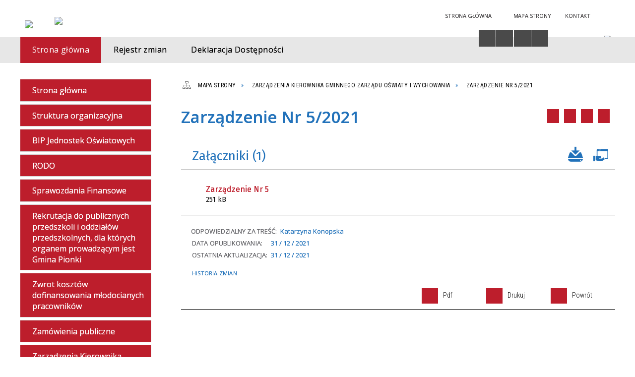

--- FILE ---
content_type: text/html; charset=utf-8
request_url: https://bipgzoiw.gmina-pionki.pl/strona-112-zarzadzenie_nr_5_2021.html
body_size: 15098
content:
<!DOCTYPE html>
<html lang="pl"  itemscope="itemscope" itemtype="http://schema.org/WebPage" xmlns="http://www.w3.org/1999/xhtml">
    <head>
        <!-- METAS - - - - - - - - - - - - - - - - - - - - - - - - - - - - - -->
        <title itemprop="name">Zarządzenie Nr 5/2021 - Portal - Gminny Zarząd Oświaty i Sportu w Pionkach</title>
<meta http-equiv="Content-Type" content="text/html; charset=utf-8">
	<meta name="title" content="Zarządzenie Nr 5/2021 - Portal - Gminny Zarząd Oświaty i Sportu w Pionkach">
	<meta name="description" content="Gminny Zarząd Oświaty i Sportu w Pionkach">
	<meta name="keywords" content="Gminny Zarząd Oświaty i Sportu w Pionkach">
	<meta name="author" content="CONCEPT Intermedia www.sam3.pl">
	<meta name="robots" content="index, follow">
        <meta name="viewport" content="width=device-width" >        
        <meta name="theme-color" content="#BD1E2C">
        
        <!-- EXTERNALS - - - - - - - - - - - - - - - - - - - - - - - - - - - -->		
        <link rel="shortcut icon" href="/themes/skin_01/images/favicon.ico" >
        <link rel="alternate" type="application/rss+xml"  title="RSS 2.0" href="https://bipgzoiw.gmina-pionki.pl/aktualnosci.xml">
		
		

        
            
        	<link rel="stylesheet" type="text/css" media="all" href="/themes/skin_01/css/common.css">
	<link rel="stylesheet" type="text/css" media="all" href="/css/concept.gallery.css">
	<link rel="stylesheet" type="text/css" media="all" href="/css/_global.css">
	<link rel="stylesheet" type="text/css" media="screen" href="/wcag_video_player/ableplayer.min.css">
	<link rel="stylesheet" type="text/css" media="all" href="/css/icons_library.css">
	<link rel="stylesheet" type="text/css" media="screen" href="/css/smoothness/jquery-ui-1.9.2.custom.min.css">
	<link rel="stylesheet" type="text/css" media="screen" href="/js/fancyBox/jquery.fancybox.css">
	<link rel="stylesheet" type="text/css" media="print" href="/css/print_strona.css">
	<link rel="stylesheet" type="text/css" media="all" href="/themes/skin_01/css/responsive.css">
	<link rel="stylesheet" type="text/css" media="all" href="/themes/skin_01/css/_multisite.css">
	<link rel="stylesheet" type="text/css" media="all" href="/css/concept-carousel.css">

        <!-- JAVASCRIPTS - - - - - - - - - - - - - - - - - - - - - - - - - - -->
                <script src="/js/jquery/jquery-1.12.4.min.js"></script>
        <script src="/js/jquery/jquery-3.1.1.min.js"></script>
        <script src="/js/jquery/jquery-ui-1.9.2.custom.min.js"></script>
        <script src="/js/hammer.min.js"></script>
        <script src="/js/jquery/jquery.ui.datepicker.min.js"></script> 
        <script src="/js/jquery/jquery-ui-timepicker-addon.min.js"></script> 
        
        <script>
//<![CDATA[
document.write("<style>.zajawka { visibility: hidden; }</style>");
//]]>
</script>        
        
        <!-- cdn for modernizr, if you haven't included it already -->
        <!-- script src="http://cdn.jsdelivr.net/webshim/1.12.4/extras/modernizr-custom.js"></script -->
        <!-- polyfiller file to detect and load polyfills -->
        <!-- script src="http://cdn.jsdelivr.net/webshim/1.12.4/polyfiller.js"></script -->

                <script>
        function get_upload_image_size(dimension)
        {
        if($dimension == 'x')
        return 280;
        else
        return 168;
        }
        </script>
        
        <script src="/js/../themes/skin_01/js/multisite.js"></script>
<script src="/js/menu.min.js"></script>
<script src="/js/functions.js"></script>
<script src="/js/jquery/concept-rotator.js"></script>
<script src="/js/jquery/jquery.easing.1.3.js"></script>
<script src="/js/gsap/TweenMax.min.js"></script>
<script src="/js/gsap/plugins/ScrollToPlugin.min.js"></script>
<script src="/js/gsap/plugins/CSSPlugin.min.js"></script>
<script src="/js/gsap/easing/EasePack.min.js"></script>
<script src="/js/concept.gallery.js?ver=3.0"></script>
<script src="/js/akceslab-ytplayer.js"></script>
<script src="/wcag_video_player/ableplayer.min.js"></script>
<script src="/wcag_video_player/thirdparty/js.cookie.js"></script>
<script src="/js/concept_carousel_v1_0.js"></script>
		
    </head>
        <body class="module-portal action-strona">
       
                <div class="page_title" style="display: none">
            BIP Gminny Zarząd Oświaty i Wychowania - bipgzoiw.gmina-pionki.pl
<br><span class="data">Wygenerowano:&nbsp;21-01-2026</span>        </div>
        
        <h1 hidden>BIP Gminny Zarząd Oświaty i Wychowania - bipgzoiw.gmina-pionki.pl
</h1>

        <div id="page_content">       
            <div id="overlay" onclick="clear_other_mobile_active_elements();toggle_body_overflow();"></div>
            <div id="page_container">
                <table role="presentation" id="table_1" class="sekcja-paneli" style="width: 100%;">
<tbody>	<tr>
		<td id="PAN_HEAD" class="panel">
			<div>
<div class="wcag_links">
	<div class="links">
		<div class="hidden">
			<a href="#content" data-offset="-300" class="scroll_to">Przejdź do treści</a>
		</div>
		
		<div class="hidden"><div tabindex="0" onclick="jQuery('body').scrollTo('*[id^=\'search_comn_\']'); jQuery('*[id^=\'search_comn_\']').val('').focus();">Przejdź do Wyszukiwarki</div></div>
		<div class="hidden"><a class="mapa_strony" tabindex="0" href="/mapa_strony.html">Przejdź do mapy strony</a></div>
		<div class="hidden"><div tabindex="0" onclick="jQuery('body').scrollTo('*[id^=\'mainMenu_\']'); jQuery(':focusable', jQuery('*[id^=\'mainMenu_\']'))[0].focus();">Przejdź do Menu</div></div>
	</div>
</div>

<script>
	jQuery('.scroll_to').css('cursor' , 'pointer').click(function () {
	var target = jQuery(this).attr('href');
	jQuery('html, body').animate({
	scrollTop: jQuery(target).offset().top -140
	}, 1000);
	});
</script>



        
	

    <div class="miejsce-banerowe logo_w_naglowku " >
        <div class="pole-banerowe noprint" style="flex-grow: 1; " >
<a href="/" target="_self"><img src="/uploads/pub/img_files/img_19694/bip_logo2.png" alt="logo w nagłówku" loading="lazy" title="" onclick="jQuery.ajax({
	type:'POST',
	url:'/banery/click/id/19694.html',
	dataType:'html'})"><span class="baner_title" style="display:none;">logo w nagłówku</span></a></div>
<div class="noprint pole-banerowe">
<script>
    (function(d){
      var s = d.createElement("script");
      /* uncomment the following line to override default position*/
      /* s.setAttribute("data-position", 3);*/
      /* uncomment the following line to override default size (values: small, large)*/
      /* s.setAttribute("data-size", "small");*/
      /* uncomment the following line to override default language (e.g., fr, de, es, he, nl, etc.)*/
      /* s.setAttribute("data-language", "language");*/
      /* uncomment the following line to override color set via widget (e.g., #053f67)*/
       s.setAttribute("data-color", "#BD1E2C");
      /* uncomment the following line to override type set via widget (1=person, 2=chair, 3=eye, 4=text)*/
      /* s.setAttribute("data-type", "1");*/
      /* s.setAttribute("data-statement_text:", "Our Accessibility Statement");*/
      /* s.setAttribute("data-statement_url", "http://www.example.com/accessibility")";*/
      /* uncomment the following line to override support on mobile devices*/
      /* s.setAttribute("data-mobile", true);*/
      /* uncomment the following line to set custom trigger action for accessibility menu*/
      /* s.setAttribute("data-trigger", "triggerId")*/
      s.setAttribute("data-account", "MsFIrZrGxc");
      s.setAttribute("src", "https://cdn.userway.org/widget.js");
      (d.body || d.head).appendChild(s);
    })(document)
    </script>
    <noscript>Please ensure Javascript is enabled for purposes of <a href="https://userway.org">website accessibility</a></noscript>
  
</div>
        </div>




    <div class="miejsce-banerowe logo_w_naglowku_zadokowane puste" >
                </div>




    <div class="miejsce-banerowe herb " >
        <div class="pole-banerowe noprint" style="flex-grow: 1; " >
<a href="/" target="_self"><img src="/uploads/pub/img_files/img_19701/71a69f13f2bf736ca36237389a56fd2e37a765f1.png" alt="Logo" loading="lazy" title="" onclick="jQuery.ajax({
	type:'POST',
	url:'/banery/click/id/19701.html',
	dataType:'html'})"><span class="baner_title" style="display:none;">Logo</span></a></div>
        </div>




    <div class="miejsce-banerowe ikonki_standardowe " >
        <div class="noprint pole-banerowe">
<div class="topMenu_infobar">
    <div class="links">     

      <a href="/" class="home">Strona Główna</a>
		
      <a href="/mapa_strony.html" class="mapa_strony">Mapa Strony</a>
							
      <a href="/strona-2556-kontakt.html" class="poczta">Kontakt</a>
      
      <div class="cl" style="float: none; height: 0;"></div>
        
    </div>
</div>
</div>
        </div>


<script>
    function toggleGlobalPause()
    {
        globalPause = !globalPause;
        jQuery("#hyperss .slide-image").toggleClass("stopped");
        jQuery(".stop-anim").toggleClass("play");

        var x = jQuery(".stop-anim").text();

        if (x == 'Wznów animacje') {
            jQuery(".stop-anim").text("Zatrzymaj animacje");
            jQuery(".stop-anim").attr("title", "Zatrzymaj animacje");
        } else {
            jQuery(".stop-anim").text("Wznów animacje");
            jQuery(".stop-anim").attr("title", "Wznów animacje");
        }
    }
</script>	

<div class="accesible" >
   <div class="stop-anim" title="Zatrzymaj animacje" tabindex="0" onclick="toggleGlobalPause();">Zatrzymaj animacje</div>
        <div class="wheelchair" title="Informacje o dostępności" onclick="location = ('https://bipgzoiw.gmina-pionki.pl/strona-94-informacje_o_dostepnosci.html');"></div>
    <div class="deklaracja_dostep" title="Deklaracja dostępności" onclick="location = ('https://bipgzoiw.gmina-pionki.pl/deklaracja_dostepnosci.html');"></div>
    <div class="deaf" title="Informacje dla niesłyszących" onclick="location = ('https://bipgzoiw.gmina-pionki.pl/strona-2-informacje_dla_nieslyszacych.html');"></div>
    <div class="contrast" title="Informacje o kontraście" onclick="location = ('https://bipgzoiw.gmina-pionki.pl/strona-95-informacja_o_kontrascie.html');"></div>
    </div>

<section class="component wyszukiwarka-wrapper " >

            <header class="belka hidden-wcag">
            <h2 class="title"><span>Wyszukiwarka</span></h2>
        </header>
    
    <div class="comn-wyszukiwarka" role="search">
        
        
        <div id="search_box_comn_srch_734f2a6663dbd0411caaeafad863a866">
            <span class="warning show-delayed">Twoja przeglądarka nie obsługuje JavaScript</span>
        </div>

        <div class="cl"></div>
    </div>

    <script>
//<![CDATA[
jQuery.ajax({
	type:'POST',
	url:'/Common/getSearchAllForm/disp/none/hash_id/comn_srch_734f2a6663dbd0411caaeafad863a866.html',
	dataType:'html',
	success:function(data, textStatus){jQuery('#search_box_comn_srch_734f2a6663dbd0411caaeafad863a866').html(data);},
	complete:function(XMLHttpRequest, textStatus){wcagstinks(jQuery("#adv_form")); updateAdvSearchWidth(); jQuery("#adv_form");}})
//]]>
</script>
</section>


    <div class="miejsce-banerowe epupbip " >
        <div class="pole-banerowe noprint" style="flex-grow: 1; " >
<a href="https://www.bip.gov.pl/" target="_blank"><img src="/uploads/pub/img_files/img_19698/bipsmall.png" alt="BIP - kliknięcie spowoduje otwarcie nowego okna" loading="lazy" title="" onclick="jQuery.ajax({
	type:'POST',
	url:'/banery/click/id/19698.html',
	dataType:'html'})"><span class="baner_title" style="display:none;">BIP</span></a></div>
        </div>


<div class="cl"></div>
<nav class="glowneMenu" data-component-name="comn_mainmenu" id="mainMenu_1fa5a4d7a51808b497a771e3d971da50-wrapper" aria-labelledby="mainMenu_1fa5a4d7a51808b497a771e3d971da50-label">   
    <h2 id="mainMenu_1fa5a4d7a51808b497a771e3d971da50-label" class="hidden-wcag">Menu główne 3</h2>
    <div class="okazja_top2"></div>
    <div class="okazja_top3"></div>
    		
				
        <ul class="mainMenu simplified thirdmenu " id="comn_1fa5a4d7a51808b497a771e3d971da50">
         <li class="block block_nr_1" id="comn_1fa5a4d7a51808b497a771e3d971da50_pos_1" data-color="#BD1E2C">
<a target="_self" class="menu-level-1 no-submenu" style="color:#fff; border-color:#BD1E2C; background: #BD1E2C;" href="/"><span class="menu_select_left" style="background:#BD1E2C;"></span><span class="menu_select_right" style="background:#BD1E2C;"></span><span class="menu_select_bottom" style="background:#BD1E2C;"></span><span style="background:#BD1E2C;" class="tytul_menu">Strona główna</span></a>
</li> <li class="block block_nr_2" id="comn_1fa5a4d7a51808b497a771e3d971da50_pos_2" data-color="#BD1E2C">
<a target="_self" class="menu-level-1 no-submenu" style="color:#fff; border-color:#BD1E2C; background: #BD1E2C;" href="/rejestr_zmian.html"><span class="menu_select_left" style="background:#BD1E2C;"></span><span class="menu_select_right" style="background:#BD1E2C;"></span><span class="menu_select_bottom" style="background:#BD1E2C;"></span><span style="background:#BD1E2C;" class="tytul_menu">Rejestr zmian</span></a>
</li> <li class="block block_nr_3" id="comn_1fa5a4d7a51808b497a771e3d971da50_pos_3" data-color="#BD1E2C">
<a target="_self" class="menu-level-1 no-submenu" style="color:#fff; border-color:#BD1E2C; background: #BD1E2C;" href="/strona-40-deklaracja_dostepnosci.html"><span class="menu_select_left" style="background:#BD1E2C;"></span><span class="menu_select_right" style="background:#BD1E2C;"></span><span class="menu_select_bottom" style="background:#BD1E2C;"></span><span style="background:#BD1E2C;" class="tytul_menu">Deklaracja Dostępności</span></a>
</li>        </ul>
		
		                <script>
//<![CDATA[
                var candidate = document.getElementById('comn_1fa5a4d7a51808b497a771e3d971da50_pos_1');
                candidate.className += ' sel';
        
//]]>
</script>                <script>
//<![CDATA[
window.onscroll = function() { menuDocking("comn_1fa5a4d7a51808b497a771e3d971da50");}; 
//]]>
</script><script>
//<![CDATA[
window.onresize = function() { menuDocking("comn_1fa5a4d7a51808b497a771e3d971da50");}; 
//]]>
</script> 		
    </nav>
<div class="cl"></div>			</div>
		</td>
	</tr>
</tbody></table>
<table role="presentation" id="table_2" class="sekcja-paneli" style="width: 100%;">
<tbody>	<tr>
		<td id="PAN_1" class="panel">
			<div>
<div><nav class="component" aria-labelledby="port_a8e50e29bbe61ddfb04f098464eb24e2-label">
    <h2 id="port_a8e50e29bbe61ddfb04f098464eb24e2-label" class="hidden-wcag">Menu modułowe - strony portalowe</h2>
    
    
        <header class="belka" >
            <h2 class="title">
                <span>Menu</span>
            </h2>
        </header> 

        <ul class="portal-menu strony_menu" id="port_a8e50e29bbe61ddfb04f098464eb24e2"><li class="level-1" id="level-1-port_a8e50e29bbe61ddfb04f098464eb24e2-1" style="background-color: #BD1E2C; color: #fff;"><a target="_self" href="/strona-1-strona_glowna.html"><span class="label" style="background: #BD1E2C; border-color: #BD1E2C;" title=""></span>Strona główna</a></li><li class="level-1" id="level-1-port_a8e50e29bbe61ddfb04f098464eb24e2-5" style="background-color: #BD1E2C; color: #fff;"><a target="_self" href="/strona-5-struktura_organizacyjna.html"><span class="label" style="background: #BD1E2C; border-color: #BD1E2C;" title=""></span>Struktura organizacyjna</a><span class="menu-toggler" style="display: none;" onclick="show_hideElement('level-2-port_a8e50e29bbe61ddfb04f098464eb24e2-wrapper-5', this);"><span class="hidden-wcag">pokaż / ukryj podkategorie</span></span><ul class="level-2-wrapper" style="display: none;" id="level-2-port_a8e50e29bbe61ddfb04f098464eb24e2-wrapper-5"><li class="level-2" id="level-2-port_a8e50e29bbe61ddfb04f098464eb24e2-7" style="background-color: #BD1E2C; color: #fff;"><a target="_self" href="/strona-7-zakres_dzialan.html"><span class="label" style="background: #BD1E2C; border-color: #BD1E2C;" title=""></span>Zakres działań</a></li></ul></li><li class="level-1" id="level-1-port_a8e50e29bbe61ddfb04f098464eb24e2-8" style="background-color: #BD1E2C; color: #fff;"><a target="_self" href="/strona-8-bip_jednostek_oswiatowych.html"><span class="label" style="background: #BD1E2C; border-color: #BD1E2C;" title=""></span>BIP Jednostek Oświatowych</a><span class="menu-toggler" style="display: none;" onclick="show_hideElement('level-2-port_a8e50e29bbe61ddfb04f098464eb24e2-wrapper-8', this);"><span class="hidden-wcag">pokaż / ukryj podkategorie</span></span><ul class="level-2-wrapper" style="display: none;" id="level-2-port_a8e50e29bbe61ddfb04f098464eb24e2-wrapper-8"><li class="level-2" id="level-2-port_a8e50e29bbe61ddfb04f098464eb24e2-10" style="background-color: #BD1E2C; color: #fff;"><a target="_self" href="/strona-10-zespoly_szkol.html"><span class="label" style="background: #BD1E2C; border-color: #BD1E2C;" title=""></span>Zespoły Szkół</a></li><li class="level-2" id="level-2-port_a8e50e29bbe61ddfb04f098464eb24e2-9" style="background-color: #BD1E2C; color: #fff;"><a target="_self" href="/strona-9-szkoly.html"><span class="label" style="background: #BD1E2C; border-color: #BD1E2C;" title=""></span>Szkoły</a></li></ul></li><li class="level-1" id="level-1-port_a8e50e29bbe61ddfb04f098464eb24e2-58" style="background-color: #BD1E2C; color: #fff;"><a target="_self" href="/strona-58-rodo.html"><span class="label" style="background: #BD1E2C; border-color: #BD1E2C;" title=""></span>RODO</a></li><li class="level-1" id="level-1-port_a8e50e29bbe61ddfb04f098464eb24e2-36" style="background-color: #BD1E2C; color: #fff;"><a target="_self" href="/strona-36-sprawozdania_finansowe.html"><span class="label" style="background: #BD1E2C; border-color: #BD1E2C;" title=""></span>Sprawozdania Finansowe </a><span class="menu-toggler" style="display: none;" onclick="show_hideElement('level-2-port_a8e50e29bbe61ddfb04f098464eb24e2-wrapper-36', this);"><span class="hidden-wcag">pokaż / ukryj podkategorie</span></span><ul class="level-2-wrapper" style="display: none;" id="level-2-port_a8e50e29bbe61ddfb04f098464eb24e2-wrapper-36"><li class="level-2" id="level-2-port_a8e50e29bbe61ddfb04f098464eb24e2-50" style="background-color: #BD1E2C; color: #fff;"><a target="_self" href="/strona-50-rok_2018.html"><span class="label" style="background: #BD1E2C; border-color: #BD1E2C;" title=""></span>ROK 2018</a><span class="menu-toggler" style="display: none;" onclick="show_hideElement('level-3-port_a8e50e29bbe61ddfb04f098464eb24e2-wrapper-50', this);"><span class="hidden-wcag">pokaż / ukryj podstrony</span></span><ul class="level-3-wrapper" style="display: none;" id="level-3-port_a8e50e29bbe61ddfb04f098464eb24e2-wrapper-50"><li class="level-3" id="level-3-port_a8e50e29bbe61ddfb04f098464eb24e2-51" style="background-color: #BD1E2C; color: #fff;"><a target="_self" href="/strona-51-sprawozdania_gminny_zarzad_oswiaty_i.html"><span class="label" style="background: #BD1E2C; border-color: #BD1E2C;" title=""></span>Sprawozdania - Gminny Zarząd Oświaty i Wychowania</a></li><li class="level-3" id="level-3-port_a8e50e29bbe61ddfb04f098464eb24e2-52" style="background-color: #BD1E2C; color: #fff;"><a target="_self" href="/strona-52-sprawozdania_finansowe_jednostek.html"><span class="label" style="background: #BD1E2C; border-color: #BD1E2C;" title=""></span>Sprawozdania finansowe jednostek</a></li></ul></li><li class="level-2" id="level-2-port_a8e50e29bbe61ddfb04f098464eb24e2-72" style="background-color: #BD1E2C; color: #fff;"><a target="_self" href="/strona-72-rok_2019.html"><span class="label" style="background: #BD1E2C; border-color: #BD1E2C;" title=""></span>Rok 2019</a><span class="menu-toggler" style="display: none;" onclick="show_hideElement('level-3-port_a8e50e29bbe61ddfb04f098464eb24e2-wrapper-72', this);"><span class="hidden-wcag">pokaż / ukryj podstrony</span></span><ul class="level-3-wrapper" style="display: none;" id="level-3-port_a8e50e29bbe61ddfb04f098464eb24e2-wrapper-72"><li class="level-3" id="level-3-port_a8e50e29bbe61ddfb04f098464eb24e2-73" style="background-color: #BD1E2C; color: #fff;"><a target="_self" href="/strona-73-sprawozdania_gminny_zarzad_oswiaty_i.html"><span class="label" style="background: #BD1E2C; border-color: #BD1E2C;" title=""></span>Sprawozdania - Gminny Zarząd Oświaty i Wychowania</a></li><li class="level-3" id="level-3-port_a8e50e29bbe61ddfb04f098464eb24e2-74" style="background-color: #BD1E2C; color: #fff;"><a target="_self" href="/strona-74-sprawozdanie_finansowe_jednostek.html"><span class="label" style="background: #BD1E2C; border-color: #BD1E2C;" title=""></span>Sprawozdanie finansowe jednostek oświatowych</a></li></ul></li><li class="level-2" id="level-2-port_a8e50e29bbe61ddfb04f098464eb24e2-103" style="background-color: #BD1E2C; color: #fff;"><a target="_self" href="/strona-103-rok_2020.html"><span class="label" style="background: #BD1E2C; border-color: #BD1E2C;" title=""></span>ROK 2020</a><span class="menu-toggler" style="display: none;" onclick="show_hideElement('level-3-port_a8e50e29bbe61ddfb04f098464eb24e2-wrapper-103', this);"><span class="hidden-wcag">pokaż / ukryj podstrony</span></span><ul class="level-3-wrapper" style="display: none;" id="level-3-port_a8e50e29bbe61ddfb04f098464eb24e2-wrapper-103"><li class="level-3" id="level-3-port_a8e50e29bbe61ddfb04f098464eb24e2-104" style="background-color: #BD1E2C; color: #fff;"><a target="_self" href="/strona-104-sprawozdania_finansowe_jednostek.html"><span class="label" style="background: #BD1E2C; border-color: #BD1E2C;" title=""></span>Sprawozdania finansowe jednostek</a></li><li class="level-3" id="level-3-port_a8e50e29bbe61ddfb04f098464eb24e2-105" style="background-color: #BD1E2C; color: #fff;"><a target="_self" href="/strona-105-sprawozdania_gminny_zarzad_oswiaty_i.html"><span class="label" style="background: #BD1E2C; border-color: #BD1E2C;" title=""></span>Sprawozdania - Gminny Zarząd Oświaty i Wychowania</a></li></ul></li><li class="level-2" id="level-2-port_a8e50e29bbe61ddfb04f098464eb24e2-128" style="background-color: #BD1E2C; color: #fff;"><a target="_self" href="/strona-128-rok_2021.html"><span class="label" style="background: #BD1E2C; border-color: #BD1E2C;" title=""></span>ROK 2021</a><span class="menu-toggler" style="display: none;" onclick="show_hideElement('level-3-port_a8e50e29bbe61ddfb04f098464eb24e2-wrapper-128', this);"><span class="hidden-wcag">pokaż / ukryj podstrony</span></span><ul class="level-3-wrapper" style="display: none;" id="level-3-port_a8e50e29bbe61ddfb04f098464eb24e2-wrapper-128"><li class="level-3" id="level-3-port_a8e50e29bbe61ddfb04f098464eb24e2-129" style="background-color: #BD1E2C; color: #fff;"><a target="_self" href="/strona-129-sprawozdania_finansowe_jednostek.html"><span class="label" style="background: #BD1E2C; border-color: #BD1E2C;" title=""></span>Sprawozdania finansowe jednostek</a></li><li class="level-3" id="level-3-port_a8e50e29bbe61ddfb04f098464eb24e2-130" style="background-color: #BD1E2C; color: #fff;"><a target="_self" href="/strona-130-sprawozdania_gminny_zarzad_oswiaty_i.html"><span class="label" style="background: #BD1E2C; border-color: #BD1E2C;" title=""></span>Sprawozdania - Gminny Zarząd Oświaty i Wychowania</a></li></ul></li><li class="level-2" id="level-2-port_a8e50e29bbe61ddfb04f098464eb24e2-144" style="background-color: #BD1E2C; color: #fff;"><a target="_self" href="/strona-144-rok_2022.html"><span class="label" style="background: #BD1E2C; border-color: #BD1E2C;" title=""></span>ROK 2022</a><span class="menu-toggler" style="display: none;" onclick="show_hideElement('level-3-port_a8e50e29bbe61ddfb04f098464eb24e2-wrapper-144', this);"><span class="hidden-wcag">pokaż / ukryj podstrony</span></span><ul class="level-3-wrapper" style="display: none;" id="level-3-port_a8e50e29bbe61ddfb04f098464eb24e2-wrapper-144"><li class="level-3" id="level-3-port_a8e50e29bbe61ddfb04f098464eb24e2-145" style="background-color: #BD1E2C; color: #fff;"><a target="_self" href="/strona-145-sprawozdania_gminny_zarzad_oswiaty_i.html"><span class="label" style="background: #BD1E2C; border-color: #BD1E2C;" title=""></span>Sprawozdania - Gminny Zarząd Oświaty  i Sportu</a></li><li class="level-3" id="level-3-port_a8e50e29bbe61ddfb04f098464eb24e2-147" style="background-color: #BD1E2C; color: #fff;"><a target="_self" href="/strona-147-sprawozdania_finansowe_jednostek.html"><span class="label" style="background: #BD1E2C; border-color: #BD1E2C;" title=""></span>Sprawozdania finansowe jednostek oświatowych</a></li></ul></li><li class="level-2" id="level-2-port_a8e50e29bbe61ddfb04f098464eb24e2-160" style="background-color: #BD1E2C; color: #fff;"><a target="_self" href="/strona-160-rok_2023.html"><span class="label" style="background: #BD1E2C; border-color: #BD1E2C;" title=""></span>ROK 2023</a><span class="menu-toggler" style="display: none;" onclick="show_hideElement('level-3-port_a8e50e29bbe61ddfb04f098464eb24e2-wrapper-160', this);"><span class="hidden-wcag">pokaż / ukryj podstrony</span></span><ul class="level-3-wrapper" style="display: none;" id="level-3-port_a8e50e29bbe61ddfb04f098464eb24e2-wrapper-160"><li class="level-3" id="level-3-port_a8e50e29bbe61ddfb04f098464eb24e2-161" style="background-color: #BD1E2C; color: #fff;"><a target="_self" href="/strona-161-sprawozdania_gminny_zarzad_oswiaty_i.html"><span class="label" style="background: #BD1E2C; border-color: #BD1E2C;" title=""></span>SPRAWOZDANIA - GMINNY ZARZĄD OŚWIATY I SPORTU</a></li><li class="level-3" id="level-3-port_a8e50e29bbe61ddfb04f098464eb24e2-162" style="background-color: #BD1E2C; color: #fff;"><a target="_self" href="/strona-162-sprawozdania_finansowe_jednostek.html"><span class="label" style="background: #BD1E2C; border-color: #BD1E2C;" title=""></span>SPRAWOZDANIA FINANSOWE JEDNOSTEK OŚWIATOWYCH</a></li></ul></li><li class="level-2" id="level-2-port_a8e50e29bbe61ddfb04f098464eb24e2-180" style="background-color: #BD1E2C; color: #fff;"><a target="_self" href="/strona-180-rok_2024.html"><span class="label" style="background: #BD1E2C; border-color: #BD1E2C;" title=""></span>ROK 2024</a><span class="menu-toggler" style="display: none;" onclick="show_hideElement('level-3-port_a8e50e29bbe61ddfb04f098464eb24e2-wrapper-180', this);"><span class="hidden-wcag">pokaż / ukryj podstrony</span></span><ul class="level-3-wrapper" style="display: none;" id="level-3-port_a8e50e29bbe61ddfb04f098464eb24e2-wrapper-180"><li class="level-3" id="level-3-port_a8e50e29bbe61ddfb04f098464eb24e2-181" style="background-color: #BD1E2C; color: #fff;"><a target="_self" href="/strona-181-sprawozdania_gminny_zarzad_oswiaty_i.html"><span class="label" style="background: #BD1E2C; border-color: #BD1E2C;" title=""></span>SPRAWOZDANIA - GMINNY ZARZĄD OŚWIATY I SPORTU</a></li><li class="level-3" id="level-3-port_a8e50e29bbe61ddfb04f098464eb24e2-182" style="background-color: #BD1E2C; color: #fff;"><a target="_self" href="/strona-182-sprawozdania_finansowe_jednostek.html"><span class="label" style="background: #BD1E2C; border-color: #BD1E2C;" title=""></span>SPRAWOZDANIA FINANSOWE JEDNOSTEK OŚWIATOWYCH</a></li></ul></li></ul></li><li class="level-1" id="level-1-port_a8e50e29bbe61ddfb04f098464eb24e2-139" style="background-color: #BD1E2C; color: #fff;"><a target="_self" href="/strona-139-rekrutacja_do_publicznych_przedszkoli_i.html"><span class="label" style="background: #BD1E2C; border-color: #BD1E2C;" title=""></span>Rekrutacja  do  publicznych  przedszkoli  i  oddziałów  przedszkolnych, dla których organem prowadzącym jest Gmina  Pionki</a></li><li class="level-1" id="level-1-port_a8e50e29bbe61ddfb04f098464eb24e2-34" style="background-color: #BD1E2C; color: #fff;"><a target="_self" href="/strona-34-zwrot_kosztow_dofinansowania.html"><span class="label" style="background: #BD1E2C; border-color: #BD1E2C;" title=""></span>Zwrot kosztów dofinansowania młodocianych pracowników</a></li><li class="level-1" id="level-1-port_a8e50e29bbe61ddfb04f098464eb24e2-17" style="background-color: #BD1E2C; color: #fff;"><a target="_self" href="/strona-17-zamowienia_publiczne.html"><span class="label" style="background: #BD1E2C; border-color: #BD1E2C;" title=""></span>Zamówienia publiczne </a><span class="menu-toggler" style="display: none;" onclick="show_hideElement('level-2-port_a8e50e29bbe61ddfb04f098464eb24e2-wrapper-17', this);"><span class="hidden-wcag">pokaż / ukryj podkategorie</span></span><ul class="level-2-wrapper" style="display: none;" id="level-2-port_a8e50e29bbe61ddfb04f098464eb24e2-wrapper-17"><li class="level-2" id="level-2-port_a8e50e29bbe61ddfb04f098464eb24e2-75" style="background-color: #BD1E2C; color: #fff;"><a target="_self" href="/strona-75-2020.html"><span class="label" style="background: #BD1E2C; border-color: #BD1E2C;" title=""></span>2020</a><span class="menu-toggler" style="display: none;" onclick="show_hideElement('level-3-port_a8e50e29bbe61ddfb04f098464eb24e2-wrapper-75', this);"><span class="hidden-wcag">pokaż / ukryj podstrony</span></span><ul class="level-3-wrapper" style="display: none;" id="level-3-port_a8e50e29bbe61ddfb04f098464eb24e2-wrapper-75"><li class="level-3" id="level-3-port_a8e50e29bbe61ddfb04f098464eb24e2-76" style="background-color: #BD1E2C; color: #fff;"><a target="_self" href="/strona-76-przetarg_nieograniczony_dostawa.html"><span class="label" style="background: #BD1E2C; border-color: #BD1E2C;" title=""></span>Przetarg nieograniczony "Dostawa lekkiego oleju opałowego do placówek oświatowych na terenie Gminy Pionki 2020/2021</a></li><li class="level-3" id="level-3-port_a8e50e29bbe61ddfb04f098464eb24e2-81" style="background-color: #BD1E2C; color: #fff;"><a target="_self" href="/strona-81-przetarg_nieograniczony_dowoz_i_odwoz.html"><span class="label" style="background: #BD1E2C; border-color: #BD1E2C;" title=""></span>Przetarg nieograniczony Dowóz i odwóz uczniów do placówek oświatowych na terenie Gminy Pionki oraz uczniów niepełnosprawnych z terenu Gminy Pionki do placówki oświatowej na terenie Gminy Miasta Pionki w roku szkolnym  2020/2021</a></li></ul></li><li class="level-2" id="level-2-port_a8e50e29bbe61ddfb04f098464eb24e2-53" style="background-color: #BD1E2C; color: #fff;"><a target="_self" href="/strona-53-2019.html"><span class="label" style="background: #BD1E2C; border-color: #BD1E2C;" title=""></span>2019</a><span class="menu-toggler" style="display: none;" onclick="show_hideElement('level-3-port_a8e50e29bbe61ddfb04f098464eb24e2-wrapper-53', this);"><span class="hidden-wcag">pokaż / ukryj podstrony</span></span><ul class="level-3-wrapper" style="display: none;" id="level-3-port_a8e50e29bbe61ddfb04f098464eb24e2-wrapper-53"><li class="level-3" id="level-3-port_a8e50e29bbe61ddfb04f098464eb24e2-56" style="background-color: #BD1E2C; color: #fff;"><a target="_self" href="/strona-56-przetarg_nieograniczony_dowoz_i_odwoz.html"><span class="label" style="background: #BD1E2C; border-color: #BD1E2C;" title=""></span>Przetarg nieograniczony "Dowóz i odwóz uczniów do placówek oświatowych na terenie Gminy Pionki oraz uczniów niepełnosprawnych z terenu Gminy Pionki do placówki oświatowej na terenie Gminy Miasta Pionki w roku szkolnym  2019/2020"</a></li><li class="level-3" id="level-3-port_a8e50e29bbe61ddfb04f098464eb24e2-54" style="background-color: #BD1E2C; color: #fff;"><a target="_self" href="/strona-54-ogloszenie_o_przetargu_nieograniczonym.html"><span class="label" style="background: #BD1E2C; border-color: #BD1E2C;" title=""></span>Ogłoszenie o przetargu nieograniczonym "Dostawa lekkiego oleju opałowego do placówek oświatowych na terenie Gminy Pionki 2019/2020"</a></li><li class="level-3" id="level-3-port_a8e50e29bbe61ddfb04f098464eb24e2-60" style="background-color: #BD1E2C; color: #fff;"><a target="_self" href="/strona-60-ogloszenia_o_wyborze_oferty.html"><span class="label" style="background: #BD1E2C; border-color: #BD1E2C;" title=""></span>Ogłoszenia o wyborze oferty</a><span class="menu-toggler" style="display: none;" onclick="show_hideElement('level-4-port_a8e50e29bbe61ddfb04f098464eb24e2-wrapper-60', this);"><span class="hidden-wcag">pokaż / ukryj podstrony</span></span><ul class="level-4-wrapper" style="display: none;" id="level-4-port_a8e50e29bbe61ddfb04f098464eb24e2-wrapper-60"><li class="level-4" id="level-4-port_a8e50e29bbe61ddfb04f098464eb24e2-65" style="background-color: #BD1E2C; color: #fff;"><a target="_self" href="/strona-65-ogloszenie_o_wyborze_najkorzystniejszej.html"><span class="label" style="background: #BD1E2C; border-color: #BD1E2C;" title=""></span>Ogłoszenie o wyborze najkorzystniejszej oferty w przetargu nieograniczonym   Dowóz i odwóz uczniów do placówek oświatowych na terenie Gminy Pionki oraz uczniów niepełnosprawnych z terenu Gminy Pionki do placówki oświatowej na terenie Gminy Miasta Pionki w</a></li><li class="level-4" id="level-4-port_a8e50e29bbe61ddfb04f098464eb24e2-61" style="background-color: #BD1E2C; color: #fff;"><a target="_self" href="/strona-61-ogloszenie_o_wyborze_najkorzystniejszej.html"><span class="label" style="background: #BD1E2C; border-color: #BD1E2C;" title=""></span>Ogłoszenie o wyborze najkorzystniejszej oferty w przetargu nieograniczonym "Dostawa lekkiego oleju opałowego do placówek oświatowych na terenie Gminy Pionki 2019/2020"</a></li><li class="level-4" id="level-4-port_a8e50e29bbe61ddfb04f098464eb24e2-68" style="background-color: #BD1E2C; color: #fff;"><a target="_self" href="/strona-68-ogloszenie_o_wyborze_oferty_w_p_n_dowoz.html"><span class="label" style="background: #BD1E2C; border-color: #BD1E2C;" title=""></span>Ogłoszenie o wyborze oferty w p.n. " Dowóz i odwóz uczniów do placówek oświatowych na terenie Gminy Pionki oraz uczniów niepełnosprawnych z terenu Gminy Pionki do placówki oświatowej na terenie Gminy Miasta Pionki w roku szkolnym  2019/2020 cz. IV</a></li></ul></li></ul></li><li class="level-2" id="level-2-port_a8e50e29bbe61ddfb04f098464eb24e2-19" style="background-color: #BD1E2C; color: #fff;"><a target="_self" href="/strona-19-2018.html"><span class="label" style="background: #BD1E2C; border-color: #BD1E2C;" title=""></span>2018</a><span class="menu-toggler" style="display: none;" onclick="show_hideElement('level-3-port_a8e50e29bbe61ddfb04f098464eb24e2-wrapper-19', this);"><span class="hidden-wcag">pokaż / ukryj podstrony</span></span><ul class="level-3-wrapper" style="display: none;" id="level-3-port_a8e50e29bbe61ddfb04f098464eb24e2-wrapper-19"><li class="level-3" id="level-3-port_a8e50e29bbe61ddfb04f098464eb24e2-23" style="background-color: #BD1E2C; color: #fff;"><a target="_self" href="/strona-23-przetarg_nieograniczony_dowoz_i_odwoz.html"><span class="label" style="background: #BD1E2C; border-color: #BD1E2C;" title=""></span>Przetarg nieograniczony Dowóz i odwóz uczniów do placówek oświatowych na terenie Gminy Pionki oraz uczniów niepełnosprawnych z terenu Gminy Pionki do placówki oświatowej na terenie Gminy Miasta Pionki w roku szkolnym 2018/2019</a></li><li class="level-3" id="level-3-port_a8e50e29bbe61ddfb04f098464eb24e2-21" style="background-color: #BD1E2C; color: #fff;"><a target="_self" href="/strona-21-przetarg_nieograniczony_dostawa.html"><span class="label" style="background: #BD1E2C; border-color: #BD1E2C;" title=""></span>Przetarg nieograniczony "Dostawa lekkiego oleju opałowego do placówek oświatowych na terenie Gminy Pionki 2018/2019"</a></li><li class="level-3" id="level-3-port_a8e50e29bbe61ddfb04f098464eb24e2-20" style="background-color: #BD1E2C; color: #fff;"><a target="_self" href="/strona-20-zapytanie_ofertowe_malowanie_elewacji.html"><span class="label" style="background: #BD1E2C; border-color: #BD1E2C;" title=""></span>Zapytanie ofertowe "Malowanie elewacji Budynku  Szkoły Podstawowej wraz z łącznikiem w m. Suskowola."</a></li></ul></li><li class="level-2" id="level-2-port_a8e50e29bbe61ddfb04f098464eb24e2-27" style="background-color: #BD1E2C; color: #fff;"><a target="_self" href="/strona-27-ogloszenia_o_wyborze_najkorzystniejszej.html"><span class="label" style="background: #BD1E2C; border-color: #BD1E2C;" title=""></span>Ogłoszenia o wyborze najkorzystniejszej oferty </a><span class="menu-toggler" style="display: none;" onclick="show_hideElement('level-3-port_a8e50e29bbe61ddfb04f098464eb24e2-wrapper-27', this);"><span class="hidden-wcag">pokaż / ukryj podstrony</span></span><ul class="level-3-wrapper" style="display: none;" id="level-3-port_a8e50e29bbe61ddfb04f098464eb24e2-wrapper-27"><li class="level-3" id="level-3-port_a8e50e29bbe61ddfb04f098464eb24e2-29" style="background-color: #BD1E2C; color: #fff;"><a target="_self" href="/strona-29-ogloszenie_o_wyborze_najkorzystniejszej.html"><span class="label" style="background: #BD1E2C; border-color: #BD1E2C;" title=""></span>Ogłoszenie o wyborze najkorzystniejszej oferty w pn. Dowóz i odwóz uczniów do placówek oświatowych na terenie Gminy Pionki oraz uczniów niepełnosprawnych z terenu Gminy Pionki do placówki oświatowej na terenie Gminy Miasta Pionki w roku szkolnym  2018/201</a></li><li class="level-3" id="level-3-port_a8e50e29bbe61ddfb04f098464eb24e2-28" style="background-color: #BD1E2C; color: #fff;"><a target="_self" href="/strona-28-ogloszenie_o_wyborze_najkorzystniejszej.html"><span class="label" style="background: #BD1E2C; border-color: #BD1E2C;" title=""></span>Ogłoszenie o wyborze najkorzystniejszej oferty w przetargu nieograniczonym "Dostawy lekkiego oleju opałowego do placówek oświatowych na terenie Gminy Pionki 2018/2019"</a></li></ul></li><li class="level-2" id="level-2-port_a8e50e29bbe61ddfb04f098464eb24e2-106" style="background-color: #BD1E2C; color: #fff;"><a target="_self" href="/strona-106-plan_zamowien_publicznych_na_2021_rok.html"><span class="label" style="background: #BD1E2C; border-color: #BD1E2C;" title=""></span>Plan zamówień publicznych na 2021 rok</a></li><li class="level-2" id="level-2-port_a8e50e29bbe61ddfb04f098464eb24e2-107" style="background-color: #BD1E2C; color: #fff;"><a target="_self" href="/strona-107-2021.html"><span class="label" style="background: #BD1E2C; border-color: #BD1E2C;" title=""></span>2021</a><span class="menu-toggler" style="display: none;" onclick="show_hideElement('level-3-port_a8e50e29bbe61ddfb04f098464eb24e2-wrapper-107', this);"><span class="hidden-wcag">pokaż / ukryj podstrony</span></span><ul class="level-3-wrapper" style="display: none;" id="level-3-port_a8e50e29bbe61ddfb04f098464eb24e2-wrapper-107"><li class="level-3" id="level-3-port_a8e50e29bbe61ddfb04f098464eb24e2-108" style="background-color: #BD1E2C; color: #fff;"><a target="_self" href="/strona-108-dowoz_i_odwoz_uczniow_do_placowek.html"><span class="label" style="background: #BD1E2C; border-color: #BD1E2C;" title=""></span>Dowóz i odwóz uczniów do placówek oświatowych na terenie Gminy Pionki oraz uczniów niepełnosprawnych z terenu Gminy Pionki do placówki oświatowej na terenie Gminy Miasta Pionki w roku szkolnym 2021/2022</a></li><li class="level-3" id="level-3-port_a8e50e29bbe61ddfb04f098464eb24e2-110" style="background-color: #BD1E2C; color: #fff;"><a target="_self" href="/strona-110-dostawa_lekkiego_oleju_opalowego_do.html"><span class="label" style="background: #BD1E2C; border-color: #BD1E2C;" title=""></span>Dostawa lekkiego oleju opałowego do placówek oświatowych na terenie Gminy Pionki 2021/2022</a></li></ul></li><li class="level-2" id="level-2-port_a8e50e29bbe61ddfb04f098464eb24e2-120" style="background-color: #BD1E2C; color: #fff;"><a target="_self" href="/strona-120-2022.html"><span class="label" style="background: #BD1E2C; border-color: #BD1E2C;" title=""></span>2022</a><span class="menu-toggler" style="display: none;" onclick="show_hideElement('level-3-port_a8e50e29bbe61ddfb04f098464eb24e2-wrapper-120', this);"><span class="hidden-wcag">pokaż / ukryj podstrony</span></span><ul class="level-3-wrapper" style="display: none;" id="level-3-port_a8e50e29bbe61ddfb04f098464eb24e2-wrapper-120"><li class="level-3" id="level-3-port_a8e50e29bbe61ddfb04f098464eb24e2-122" style="background-color: #BD1E2C; color: #fff;"><a target="_self" href="/strona-122-wykonanie_zabiegow_pielegnacyjnych_w.html"><span class="label" style="background: #BD1E2C; border-color: #BD1E2C;" title=""></span>Wykonanie zabiegów pielęgnacyjnych w roku 2022 na boiskach znajdujących się na terenie Gminy Pionki w miejscowościach Jedlnia Kolonia i Suskowola</a></li><li class="level-3" id="level-3-port_a8e50e29bbe61ddfb04f098464eb24e2-124" style="background-color: #BD1E2C; color: #fff;"><a target="_self" href="/strona-124-zakup_robota_do_koszenia_trawy.html"><span class="label" style="background: #BD1E2C; border-color: #BD1E2C;" title=""></span>Zakup robota do koszenia trawy</a></li><li class="level-3" id="level-3-port_a8e50e29bbe61ddfb04f098464eb24e2-131" style="background-color: #BD1E2C; color: #fff;"><a target="_self" href="/strona-131-dowoz_i_odwoz_uczniow_do_placowek.html"><span class="label" style="background: #BD1E2C; border-color: #BD1E2C;" title=""></span>Dowóz i odwóz uczniów do placówek oświatowych na terenie Gminy Pionki oraz uczniów niepełnosprawnych z terenu Gminy Pionki do placówki oświatowej na terenie Gminy Miasta Pionki w roku szkolnym 2022/2023</a></li><li class="level-3" id="level-3-port_a8e50e29bbe61ddfb04f098464eb24e2-132" style="background-color: #BD1E2C; color: #fff;"><a target="_self" href="/strona-132-dostawa_lekkiego_oleju_opalowego_do.html"><span class="label" style="background: #BD1E2C; border-color: #BD1E2C;" title=""></span>Dostawa lekkiego oleju opałowego do placówek oświatowych na terenie Gminy Pionki 2022/2023</a></li><li class="level-3" id="level-3-port_a8e50e29bbe61ddfb04f098464eb24e2-133" style="background-color: #BD1E2C; color: #fff;"><a target="_self" href="/strona-133-zakup_pomocy_dydaktycznych_monitory.html"><span class="label" style="background: #BD1E2C; border-color: #BD1E2C;" title=""></span>Zakup pomocy dydaktycznych – monitory interaktywne sztuk 4 -  w ramach realizacji Rządowego programu rozwijania szkolnej infrastruktury oraz kompetencji uczniów   i nauczycieli w zakresie technologii informacyjno-komunikacyjnych - „ Aktywna tablica”.</a></li><li class="level-3" id="level-3-port_a8e50e29bbe61ddfb04f098464eb24e2-135" style="background-color: #BD1E2C; color: #fff;"><a target="_self" href="/strona-135-zakup_pomocy_dydaktycznych_monitory.html"><span class="label" style="background: #BD1E2C; border-color: #BD1E2C;" title=""></span>Zakup pomocy dydaktycznych – monitory interaktywne sztuk 4 - w ramach realizacji Rządowego programu rozwijania szkolnej infrastruktury oraz kompetencji uczniów i nauczycieli w zakresie technologii informacyjno-komunikacyjnych -  „Aktywna tablica”.</a></li><li class="level-3" id="level-3-port_a8e50e29bbe61ddfb04f098464eb24e2-136" style="background-color: #BD1E2C; color: #fff;"><a target="_self" href="/strona-136-plan_zamowien_publicznych_na_2022_r.html"><span class="label" style="background: #BD1E2C; border-color: #BD1E2C;" title=""></span>Plan zamówień publicznych na 2022 r.</a></li><li class="level-3" id="level-3-port_a8e50e29bbe61ddfb04f098464eb24e2-137" style="background-color: #BD1E2C; color: #fff;"><a target="_self" href="/strona-137-przygotowanie_i_dostarczanie_goracych.html"><span class="label" style="background: #BD1E2C; border-color: #BD1E2C;" title=""></span>Przygotowanie i dostarczanie gorących posiłków dla dzieci i młodzieży do siedmiu placówek oświatowych na terenie gminy Pionki w okresie od 02.01.2023 r. do 22.06.2023 r.</a></li><li class="level-3" id="level-3-port_a8e50e29bbe61ddfb04f098464eb24e2-138" style="background-color: #BD1E2C; color: #fff;"><a target="_self" href="/strona-138-przygotowanie_i_dostarczanie_goracych.html"><span class="label" style="background: #BD1E2C; border-color: #BD1E2C;" title=""></span>Przygotowanie i dostarczanie gorących posiłków dla dzieci i młodzieży do siedmiu placówek oświatowych na terenie gminy Pionki w okresie od 02.01.2023 r. do 22.06.2023 r.</a></li></ul></li><li class="level-2" id="level-2-port_a8e50e29bbe61ddfb04f098464eb24e2-140" style="background-color: #BD1E2C; color: #fff;"><a target="_self" href="/strona-140-2023.html"><span class="label" style="background: #BD1E2C; border-color: #BD1E2C;" title=""></span>2023</a><span class="menu-toggler" style="display: none;" onclick="show_hideElement('level-3-port_a8e50e29bbe61ddfb04f098464eb24e2-wrapper-140', this);"><span class="hidden-wcag">pokaż / ukryj podstrony</span></span><ul class="level-3-wrapper" style="display: none;" id="level-3-port_a8e50e29bbe61ddfb04f098464eb24e2-wrapper-140"><li class="level-3" id="level-3-port_a8e50e29bbe61ddfb04f098464eb24e2-142" style="background-color: #BD1E2C; color: #fff;"><a target="_self" href="/strona-142-wykonanie_zabiegow_pielegnacyjnych_w.html"><span class="label" style="background: #BD1E2C; border-color: #BD1E2C;" title=""></span>Wykonanie zabiegów pielęgnacyjnych w roku 2023 na boiskach znajdujących się na terenie Gminy Pionki w miejscowościach Jedlnia Kolonia i Suskowola</a></li><li class="level-3" id="level-3-port_a8e50e29bbe61ddfb04f098464eb24e2-148" style="background-color: #BD1E2C; color: #fff;"><a target="_self" href="/strona-148-plan_zamowien_publicznych_na_2023_rok.html"><span class="label" style="background: #BD1E2C; border-color: #BD1E2C;" title=""></span>Plan zamówień publicznych na 2023 rok.</a></li><li class="level-3" id="level-3-port_a8e50e29bbe61ddfb04f098464eb24e2-149" style="background-color: #BD1E2C; color: #fff;"><a target="_self" href="/strona-149-dowoz_i_odwoz_uczniow_do_placowek.html"><span class="label" style="background: #BD1E2C; border-color: #BD1E2C;" title=""></span>Dowóz i odwóz uczniów do placówek oświatowych na terenie Gminy Pionki w roku szkolnym 2023/2024</a></li><li class="level-3" id="level-3-port_a8e50e29bbe61ddfb04f098464eb24e2-150" style="background-color: #BD1E2C; color: #fff;"><a target="_self" href="/strona-150-przygotowanie_i_dostarczanie_goracych.html"><span class="label" style="background: #BD1E2C; border-color: #BD1E2C;" title=""></span>Przygotowanie i dostarczanie gorących posiłków dla dzieci i młodzieży do siedmiu placówek oświatowych na terenie gminy Pionki w okresie od 05.09.2023 r. do 20.06.2024 r. </a></li><li class="level-3" id="level-3-port_a8e50e29bbe61ddfb04f098464eb24e2-151" style="background-color: #BD1E2C; color: #fff;"><a target="_self" href="/strona-151-ogloszenie_o_zamowieniu_dostawy.html"><span class="label" style="background: #BD1E2C; border-color: #BD1E2C;" title=""></span>Ogłoszenie o zamówieniu dostawy lekkiego oleju opałaowego do placówek oświatowych na terenie Gminy Pionki 2023/2024</a></li><li class="level-3" id="level-3-port_a8e50e29bbe61ddfb04f098464eb24e2-152" style="background-color: #BD1E2C; color: #fff;"><a target="_self" href="/strona-152-zapytanie_ofertowe_na_zakup_oleju.html"><span class="label" style="background: #BD1E2C; border-color: #BD1E2C;" title=""></span>Zapytanie ofertowe na zakup oleju napędowego do autobusu</a></li></ul></li><li class="level-2" id="level-2-port_a8e50e29bbe61ddfb04f098464eb24e2-154" style="background-color: #BD1E2C; color: #fff;"><a target="_self" href="/strona-154-2024.html"><span class="label" style="background: #BD1E2C; border-color: #BD1E2C;" title=""></span>2024</a><span class="menu-toggler" style="display: none;" onclick="show_hideElement('level-3-port_a8e50e29bbe61ddfb04f098464eb24e2-wrapper-154', this);"><span class="hidden-wcag">pokaż / ukryj podstrony</span></span><ul class="level-3-wrapper" style="display: none;" id="level-3-port_a8e50e29bbe61ddfb04f098464eb24e2-wrapper-154"><li class="level-3" id="level-3-port_a8e50e29bbe61ddfb04f098464eb24e2-170" style="background-color: #BD1E2C; color: #fff;"><a target="_self" href="/strona-170-dowoz_i_odwoz_uczniow_do_placowek.html"><span class="label" style="background: #BD1E2C; border-color: #BD1E2C;" title=""></span>Dowóz i odwóz uczniów do placówek oświatowych na terenie Gminy Pionki w roku szkolnym 2024/2025</a></li><li class="level-3" id="level-3-port_a8e50e29bbe61ddfb04f098464eb24e2-171" style="background-color: #BD1E2C; color: #fff;"><a target="_self" href="/strona-171-dostawa_lekkiego_oleju_opalowego_do.html"><span class="label" style="background: #BD1E2C; border-color: #BD1E2C;" title=""></span>Dostawa lekkiego oleju opałowego do placówek oświatowych na terenie Gminy Pionki 2024/2025</a></li><li class="level-3" id="level-3-port_a8e50e29bbe61ddfb04f098464eb24e2-172" style="background-color: #BD1E2C; color: #fff;"><a target="_self" href="/strona-172-przygotowanie_i_dostarczanie_goracych.html"><span class="label" style="background: #BD1E2C; border-color: #BD1E2C;" title=""></span>Przygotowanie i dostarczanie gorących posiłków dla dzieci i młodzieży do siedmiu placówek oświatowych na terenie Gminy Pionki w okresie od 03.09.2024 r. do 26.06.2025 r.</a></li><li class="level-3" id="level-3-port_a8e50e29bbe61ddfb04f098464eb24e2-174" style="background-color: #BD1E2C; color: #fff;"><a target="_self" href="/strona-174-zapytanie_ofertowe_na_zakup_oleju.html"><span class="label" style="background: #BD1E2C; border-color: #BD1E2C;" title=""></span>Zapytanie ofertowe na zakup oleju napędowego do autobusu</a></li><li class="level-3" id="level-3-port_a8e50e29bbe61ddfb04f098464eb24e2-175" style="background-color: #BD1E2C; color: #fff;"><a target="_self" href="/strona-175-przygotowanie_i_dostarczanie_goracych.html"><span class="label" style="background: #BD1E2C; border-color: #BD1E2C;" title=""></span>Przygotowanie i dostarczanie gorących posiłków dla dzieci i młodzieży do siedmiu placówek oświatowych na terenie Gminy Pionki w okresie od 03.09.2024 r. do 26.06.2025 r.</a></li><li class="level-3" id="level-3-port_a8e50e29bbe61ddfb04f098464eb24e2-176" style="background-color: #BD1E2C; color: #fff;"><a target="_self" href="/strona-176-dostawa_pomocy_dydaktycznych_i_narzedzi.html"><span class="label" style="background: #BD1E2C; border-color: #BD1E2C;" title=""></span>Dostawa pomocy dydaktycznych i narzędzi do szkół podstawowych z terenu Gminy Pionki w ramach Rządowego Programu "Aktywna tablica"</a></li><li class="level-3" id="level-3-port_a8e50e29bbe61ddfb04f098464eb24e2-177" style="background-color: #BD1E2C; color: #fff;"><a target="_self" href="/strona-177-plan_zamowien_publicznych_2024.html"><span class="label" style="background: #BD1E2C; border-color: #BD1E2C;" title=""></span>Plan zamówień publicznych 2024</a></li></ul></li><li class="level-2" id="level-2-port_a8e50e29bbe61ddfb04f098464eb24e2-178" style="background-color: #BD1E2C; color: #fff;"><a target="_self" href="/strona-178-2025.html"><span class="label" style="background: #BD1E2C; border-color: #BD1E2C;" title=""></span>2025</a><span class="menu-toggler" style="display: none;" onclick="show_hideElement('level-3-port_a8e50e29bbe61ddfb04f098464eb24e2-wrapper-178', this);"><span class="hidden-wcag">pokaż / ukryj podstrony</span></span><ul class="level-3-wrapper" style="display: none;" id="level-3-port_a8e50e29bbe61ddfb04f098464eb24e2-wrapper-178"><li class="level-3" id="level-3-port_a8e50e29bbe61ddfb04f098464eb24e2-183" style="background-color: #BD1E2C; color: #fff;"><a target="_self" href="/strona-183-dowoz_i_odwoz_uczniow_do_placowek.html"><span class="label" style="background: #BD1E2C; border-color: #BD1E2C;" title=""></span>Dowóz i odwóz uczniów do placówek oświatowych na terenie Gminy Pionki w roku szkolnym 2025/2026</a></li><li class="level-3" id="level-3-port_a8e50e29bbe61ddfb04f098464eb24e2-185" style="background-color: #BD1E2C; color: #fff;"><a target="_self" href="/strona-185-dostawa_lekkiego_oleju_opalowego_do.html"><span class="label" style="background: #BD1E2C; border-color: #BD1E2C;" title=""></span>Dostawa lekkiego oleju opałowego do placówek oświatowych na terenie Gminy Pionki 2025/2026 </a></li><li class="level-3" id="level-3-port_a8e50e29bbe61ddfb04f098464eb24e2-186" style="background-color: #BD1E2C; color: #fff;"><a target="_self" href="/strona-186-przygotowanie_i_dostarczanie_goracych.html"><span class="label" style="background: #BD1E2C; border-color: #BD1E2C;" title=""></span>Przygotowanie i dostarczanie gorących posiłków dla dzieci i młodzieży do siedmiu placówek oświatowych na terenie Gminy Pionki w okresie od 02.09.2025 r. do dnia 25.06.2026 r. </a></li><li class="level-3" id="level-3-port_a8e50e29bbe61ddfb04f098464eb24e2-187" style="background-color: #BD1E2C; color: #fff;"><a target="_self" href="/strona-187-plan_zamowien_publicznych_na_2025_r.html"><span class="label" style="background: #BD1E2C; border-color: #BD1E2C;" title=""></span>Plan zamówień publicznych  na 2025 r.</a></li></ul></li></ul></li><li class="level-1" id="level-1-port_a8e50e29bbe61ddfb04f098464eb24e2-113" style="background-color: #BD1E2C; color: #fff;"><a target="_self" href="/strona-113-zarzadzenia_kierownika_gminnego_zarzadu.html"><span class="label" style="background: #BD1E2C; border-color: #BD1E2C;" title=""></span>Zarządzenia Kierownika Gminnego Zarządu Oświaty i Sportu</a><span class="menu-toggler" style="display: none;" onclick="show_hideElement('level-2-port_a8e50e29bbe61ddfb04f098464eb24e2-wrapper-113', this);"><span class="hidden-wcag">pokaż / ukryj podkategorie</span></span><ul class="level-2-wrapper" style="display: none;" id="level-2-port_a8e50e29bbe61ddfb04f098464eb24e2-wrapper-113"><li class="level-2" id="level-2-port_a8e50e29bbe61ddfb04f098464eb24e2-127" style="background-color: #BD1E2C; color: #fff;"><a target="_self" href="/strona-127-archiwum.html"><span class="label" style="background: #BD1E2C; border-color: #BD1E2C;" title=""></span>Archiwum</a><span class="menu-toggler" style="display: none;" onclick="show_hideElement('level-3-port_a8e50e29bbe61ddfb04f098464eb24e2-wrapper-127', this);"><span class="hidden-wcag">pokaż / ukryj podstrony</span></span><ul class="level-3-wrapper" style="display: none;" id="level-3-port_a8e50e29bbe61ddfb04f098464eb24e2-wrapper-127"><li class="level-3" id="level-3-port_a8e50e29bbe61ddfb04f098464eb24e2-118" style="background-color: #BD1E2C; color: #fff;"><a target="_self" href="/strona-118-zarzadzenie_nr_3_2022_kierownika.html"><span class="label" style="background: #BD1E2C; border-color: #BD1E2C;" title=""></span>Zarządzenie Nr 3/2022 Kierownika Gminnego Zarządu Oświaty i Sportu w Pionkach z dnia 20 stycznia 2022 roku w sprawie: powołania Komisji Rekrutacyjnej w naborze na stanowisko Podinspektora w Gminnym Zarządzie Oświaty i Sportu w Pionkach</a></li><li class="level-3" id="level-3-port_a8e50e29bbe61ddfb04f098464eb24e2-117" style="background-color: #BD1E2C; color: #fff;"><a target="_self" href="/strona-117-zarzadzenie_nr_2_2022_kierownika.html"><span class="label" style="background: #BD1E2C; border-color: #BD1E2C;" title=""></span>Zarządzenie Nr 2/2022 Kierownika Gminnego Zarządu Oświaty i Sportu w Pionkach z dnia 20 stycznia 2022 roku w sprawie: powołania Komisji Rekrutacyjnej w naborze na stanowisko Inspektora ds. księgowości w Gminnym Zarządzie Oświaty i Sportu w Pionkach</a></li><li class="level-3" id="level-3-port_a8e50e29bbe61ddfb04f098464eb24e2-116" style="background-color: #BD1E2C; color: #fff;"><a target="_self" href="/strona-116-zarzadzenie_nr_1_2022_w_sprawie_nadania.html"><span class="label" style="background: #BD1E2C; border-color: #BD1E2C;" title=""></span>Zarządzenie Nr 1/2022 w sprawie nadania Regulaminu Organizacyjnego Gminnego Zarządu Oświaty i Sportu</a></li></ul></li><li class="level-2" id="level-2-port_a8e50e29bbe61ddfb04f098464eb24e2-126" style="background-color: #BD1E2C; color: #fff;"><a target="_self" href="/strona-126-rok_2022.html"><span class="label" style="background: #BD1E2C; border-color: #BD1E2C;" title=""></span>ROK 2022</a></li><li class="level-2" id="level-2-port_a8e50e29bbe61ddfb04f098464eb24e2-143" style="background-color: #BD1E2C; color: #fff;"><a target="_self" href="/strona-143-rok_2023.html"><span class="label" style="background: #BD1E2C; border-color: #BD1E2C;" title=""></span>ROK 2023</a></li><li class="level-2" id="level-2-port_a8e50e29bbe61ddfb04f098464eb24e2-153" style="background-color: #BD1E2C; color: #fff;"><a target="_self" href="/strona-153-rok_2024.html"><span class="label" style="background: #BD1E2C; border-color: #BD1E2C;" title=""></span>ROK 2024</a></li><li class="level-2" id="level-2-port_a8e50e29bbe61ddfb04f098464eb24e2-179" style="background-color: #BD1E2C; color: #fff;"><a target="_self" href="/strona-179-rok_2025.html"><span class="label" style="background: #BD1E2C; border-color: #BD1E2C;" title=""></span>ROK 2025</a></li></ul></li><li class="level-1" id="level-1-port_a8e50e29bbe61ddfb04f098464eb24e2-77" style="background-color: #BD1E2C; color: #fff;"><a target="_self" href="/strona-77-zarzadzenia_kierownika_gminnego_zarzadu.html"><span class="label" style="background: #BD1E2C; border-color: #BD1E2C;" title=""></span>Zarządzenia Kierownika Gminnego Zarządu Oświaty i Wychowania</a><span class="menu-toggler" style="display: none;" onclick="show_hideElement('level-2-port_a8e50e29bbe61ddfb04f098464eb24e2-wrapper-77', this);"><span class="hidden-wcag">pokaż / ukryj podkategorie</span></span><ul class="level-2-wrapper" style="display: none;" id="level-2-port_a8e50e29bbe61ddfb04f098464eb24e2-wrapper-77"><li class="level-2" id="level-2-port_a8e50e29bbe61ddfb04f098464eb24e2-91" style="background-color: #BD1E2C; color: #fff;"><a target="_self" href="/strona-91-zarzadzenie_nr_1_2021.html"><span class="label" style="background: #BD1E2C; border-color: #BD1E2C;" title=""></span>Zarządzenie Nr 1/2021</a><span class="menu-toggler" style="display: none;" onclick="show_hideElement('level-3-port_a8e50e29bbe61ddfb04f098464eb24e2-wrapper-91', this);"><span class="hidden-wcag">pokaż / ukryj podstrony</span></span><ul class="level-3-wrapper" style="display: none;" id="level-3-port_a8e50e29bbe61ddfb04f098464eb24e2-wrapper-91"><li class="level-3" id="level-3-port_a8e50e29bbe61ddfb04f098464eb24e2-92" style="background-color: #BD1E2C; color: #fff;"><a target="_self" href="/strona-92-regulamin_udzielania_zamowien.html"><span class="label" style="background: #BD1E2C; border-color: #BD1E2C;" title=""></span>Regulamin udzielania zamówień publicznych o wartości nieprzekraczającej kwoty 130.000,00 złotych netto</a></li></ul></li><li class="level-2" id="level-2-port_a8e50e29bbe61ddfb04f098464eb24e2-78" style="background-color: #BD1E2C; color: #fff;"><a target="_self" href="/strona-78-zarzadzenie_nr_2_2020.html"><span class="label" style="background: #BD1E2C; border-color: #BD1E2C;" title=""></span>Zarządzenie Nr 2/2020</a></li><li class="level-2" id="level-2-port_a8e50e29bbe61ddfb04f098464eb24e2-80" style="background-color: #BD1E2C; color: #fff;"><a target="_self" href="/strona-80-zarzadzenie_nr_3_2020.html"><span class="label" style="background: #BD1E2C; border-color: #BD1E2C;" title=""></span>Zarządzenie Nr 3/2020</a></li><li class="level-2" id="level-2-port_a8e50e29bbe61ddfb04f098464eb24e2-82" style="background-color: #BD1E2C; color: #fff;"><a target="_self" href="/strona-82-zarzadzenie_nr_4_2020.html"><span class="label" style="background: #BD1E2C; border-color: #BD1E2C;" title=""></span>Zarządzenie Nr 4/2020</a></li><li class="level-2" id="level-2-port_a8e50e29bbe61ddfb04f098464eb24e2-87" style="background-color: #BD1E2C; color: #fff;"><a target="_self" href="/strona-87-zarzadzenie_nr_5_2020.html"><span class="label" style="background: #BD1E2C; border-color: #BD1E2C;" title=""></span>Zarządzenie Nr 5/2020</a></li><li class="level-2" id="level-2-port_a8e50e29bbe61ddfb04f098464eb24e2-89" style="background-color: #BD1E2C; color: #fff;"><a target="_self" href="/strona-89-zarzadzenie_nr_6_2020.html"><span class="label" style="background: #BD1E2C; border-color: #BD1E2C;" title=""></span>Zarządzenie Nr 6/2020</a></li><li class="level-2" id="level-2-port_a8e50e29bbe61ddfb04f098464eb24e2-90" style="background-color: #BD1E2C; color: #fff;"><a target="_self" href="/strona-90-zarzadzenie_nr_7_2020.html"><span class="label" style="background: #BD1E2C; border-color: #BD1E2C;" title=""></span>Zarządzenie Nr 7/2020</a></li><li class="level-2" id="level-2-port_a8e50e29bbe61ddfb04f098464eb24e2-102" style="background-color: #BD1E2C; color: #fff;"><a target="_self" href="/strona-102-zarzadzenie_nr_2_2021.html"><span class="label" style="background: #BD1E2C; border-color: #BD1E2C;" title=""></span>Zarządzenie Nr 2/2021</a></li><li class="level-2" id="level-2-port_a8e50e29bbe61ddfb04f098464eb24e2-111" style="background-color: #BD1E2C; color: #fff;"><a target="_self" href="/strona-111-zarzadzenie_nr_4_2021.html"><span class="label" style="background: #BD1E2C; border-color: #BD1E2C;" title=""></span>Zarządzenie Nr 4/2021</a></li><li class="level-2" id="level-2-port_a8e50e29bbe61ddfb04f098464eb24e2-112" style="background-color: #BD1E2C; color: #fff;"><a target="_self" href="/strona-112-zarzadzenie_nr_5_2021.html"><span class="label" style="background: #BD1E2C; border-color: #BD1E2C;" title=""></span>Zarządzenie Nr 5/2021</a></li></ul></li><li class="level-1" id="level-1-port_a8e50e29bbe61ddfb04f098464eb24e2-24" style="background-color: #BD1E2C; color: #fff;"><a target="_self" href="/strona-24-praca.html"><span class="label" style="background: #BD1E2C; border-color: #BD1E2C;" title=""></span>Praca</a><span class="menu-toggler" style="display: none;" onclick="show_hideElement('level-2-port_a8e50e29bbe61ddfb04f098464eb24e2-wrapper-24', this);"><span class="hidden-wcag">pokaż / ukryj podkategorie</span></span><ul class="level-2-wrapper" style="display: none;" id="level-2-port_a8e50e29bbe61ddfb04f098464eb24e2-wrapper-24"><li class="level-2" id="level-2-port_a8e50e29bbe61ddfb04f098464eb24e2-85" style="background-color: #BD1E2C; color: #fff;"><a target="_self" href="/strona-85-nabor_na_wolne_stanowisko_urzednicze.html"><span class="label" style="background: #BD1E2C; border-color: #BD1E2C;" title=""></span>Nabór na wolne stanowisko urzędnicze - Inspektor ds. finansowych</a><span class="menu-toggler" style="display: none;" onclick="show_hideElement('level-3-port_a8e50e29bbe61ddfb04f098464eb24e2-wrapper-85', this);"><span class="hidden-wcag">pokaż / ukryj podstrony</span></span><ul class="level-3-wrapper" style="display: none;" id="level-3-port_a8e50e29bbe61ddfb04f098464eb24e2-wrapper-85"><li class="level-3" id="level-3-port_a8e50e29bbe61ddfb04f098464eb24e2-86" style="background-color: #BD1E2C; color: #fff;"><a target="_self" href="/strona-86-informacja_o_spelnianiu_wymogow.html"><span class="label" style="background: #BD1E2C; border-color: #BD1E2C;" title=""></span>Informacja o spełnianiu wymogów formalnych w naborze na wolne stanowisko inspektor ds. finansowych</a></li><li class="level-3" id="level-3-port_a8e50e29bbe61ddfb04f098464eb24e2-88" style="background-color: #BD1E2C; color: #fff;"><a target="_self" href="/strona-88-informacja_o_wynikach_naboru.html"><span class="label" style="background: #BD1E2C; border-color: #BD1E2C;" title=""></span>Informacja o wynikach naboru</a></li></ul></li><li class="level-2" id="level-2-port_a8e50e29bbe61ddfb04f098464eb24e2-64" style="background-color: #BD1E2C; color: #fff;"><a target="_self" href="/strona-64-nabor_na_wolne_stanowisko_inspektor_ds.html"><span class="label" style="background: #BD1E2C; border-color: #BD1E2C;" title=""></span>Nabór na wolne stanowisko - Inspektor ds. organizacji i kadr</a><span class="menu-toggler" style="display: none;" onclick="show_hideElement('level-3-port_a8e50e29bbe61ddfb04f098464eb24e2-wrapper-64', this);"><span class="hidden-wcag">pokaż / ukryj podstrony</span></span><ul class="level-3-wrapper" style="display: none;" id="level-3-port_a8e50e29bbe61ddfb04f098464eb24e2-wrapper-64"><li class="level-3" id="level-3-port_a8e50e29bbe61ddfb04f098464eb24e2-66" style="background-color: #BD1E2C; color: #fff;"><a target="_self" href="/strona-66-informacja_o_spelnianiu_wymogow.html"><span class="label" style="background: #BD1E2C; border-color: #BD1E2C;" title=""></span>Informacja o spełnianiu wymogów formalnych w naborze na wolne stanowisko inspektor ds. organizacji i kadr</a></li><li class="level-3" id="level-3-port_a8e50e29bbe61ddfb04f098464eb24e2-67" style="background-color: #BD1E2C; color: #fff;"><a target="_self" href="/strona-67-informacja_o_wynikach_naboru_na.html"><span class="label" style="background: #BD1E2C; border-color: #BD1E2C;" title=""></span>Informacja o wynikach naboru na stanowisko Inspektor ds. organizacji i kadr</a></li></ul></li><li class="level-2" id="level-2-port_a8e50e29bbe61ddfb04f098464eb24e2-55" style="background-color: #BD1E2C; color: #fff;"><a target="_self" href="/strona-55-nabor_na_wolne_stanowisko_pracy.html"><span class="label" style="background: #BD1E2C; border-color: #BD1E2C;" title=""></span>Nabór na wolne stanowisko pracy - Inspektor</a><span class="menu-toggler" style="display: none;" onclick="show_hideElement('level-3-port_a8e50e29bbe61ddfb04f098464eb24e2-wrapper-55', this);"><span class="hidden-wcag">pokaż / ukryj podstrony</span></span><ul class="level-3-wrapper" style="display: none;" id="level-3-port_a8e50e29bbe61ddfb04f098464eb24e2-wrapper-55"><li class="level-3" id="level-3-port_a8e50e29bbe61ddfb04f098464eb24e2-59" style="background-color: #BD1E2C; color: #fff;"><a target="_self" href="/strona-59-lista_kandydatow_spelniajacych_wymogi.html"><span class="label" style="background: #BD1E2C; border-color: #BD1E2C;" title=""></span>Lista kandydatów spełniających wymogi formalne</a></li><li class="level-3" id="level-3-port_a8e50e29bbe61ddfb04f098464eb24e2-63" style="background-color: #BD1E2C; color: #fff;"><a target="_self" href="/strona-63-informacja_o_wynikach_naboru_na.html"><span class="label" style="background: #BD1E2C; border-color: #BD1E2C;" title=""></span>Informacja o wynikach naboru na stanowisko Inspektor</a></li></ul></li><li class="level-2" id="level-2-port_a8e50e29bbe61ddfb04f098464eb24e2-33" style="background-color: #BD1E2C; color: #fff;"><a target="_self" href="/strona-33-informacja_o_wynikach_naboru_na.html"><span class="label" style="background: #BD1E2C; border-color: #BD1E2C;" title=""></span>Informacja o wynikach naboru na Inspektora ds. finansowych</a></li><li class="level-2" id="level-2-port_a8e50e29bbe61ddfb04f098464eb24e2-31" style="background-color: #BD1E2C; color: #fff;"><a target="_self" href="/strona-31-lista_kandydatow_spelniajacych.html"><span class="label" style="background: #BD1E2C; border-color: #BD1E2C;" title=""></span>Lista kandydatów spełniających wymagania formalne</a></li><li class="level-2" id="level-2-port_a8e50e29bbe61ddfb04f098464eb24e2-25" style="background-color: #BD1E2C; color: #fff;"><a target="_self" href="/strona-25-nabor_na_wolne_stanowisko_inspektora_ds.html"><span class="label" style="background: #BD1E2C; border-color: #BD1E2C;" title=""></span>Nabór na wolne stanowisko Inspektora ds. finansowych </a></li><li class="level-2" id="level-2-port_a8e50e29bbe61ddfb04f098464eb24e2-26" style="background-color: #BD1E2C; color: #fff;"><a target="_self" href="/strona-26-regulamin_naboru.html"><span class="label" style="background: #BD1E2C; border-color: #BD1E2C;" title=""></span>Regulamin naboru </a></li><li class="level-2" id="level-2-port_a8e50e29bbe61ddfb04f098464eb24e2-114" style="background-color: #BD1E2C; color: #fff;"><a target="_self" href="/strona-114-nabor_na_wolne_stanowisko_urzednicze.html"><span class="label" style="background: #BD1E2C; border-color: #BD1E2C;" title=""></span>Nabór na wolne stanowisko urzędnicze - Inspektor ds. księgowości</a></li><li class="level-2" id="level-2-port_a8e50e29bbe61ddfb04f098464eb24e2-115" style="background-color: #BD1E2C; color: #fff;"><a target="_self" href="/strona-115-nabor_na_wolne_stanowisko_urzednicze.html"><span class="label" style="background: #BD1E2C; border-color: #BD1E2C;" title=""></span>Nabór na wolne stanowisko urzędnicze - Podinspektor</a></li><li class="level-2" id="level-2-port_a8e50e29bbe61ddfb04f098464eb24e2-188" style="background-color: #BD1E2C; color: #fff;"><a target="_self" href="/strona-188-nabor_na_wolne_stanowisko_urzednicze.html"><span class="label" style="background: #BD1E2C; border-color: #BD1E2C;" title=""></span>Nabór na wolne stanowisko urzędnicze - Podinspektor</a></li></ul></li><li class="level-1" id="level-1-port_a8e50e29bbe61ddfb04f098464eb24e2-125" style="background-color: #BD1E2C; color: #fff;"><a target="_self" href="/strona-125-informacje_aktualnosci.html"><span class="label" style="background: #BD1E2C; border-color: #BD1E2C;" title=""></span>Informacje - aktualności</a></li><li class="level-1" id="level-1-port_a8e50e29bbe61ddfb04f098464eb24e2-93" style="background-color: #BD1E2C; color: #fff;"><a target="_self" href="/strona-93-raport_o_stanie_zapewniania_dostepnosci.html"><span class="label" style="background: #BD1E2C; border-color: #BD1E2C;" title=""></span>Raport o stanie zapewniania dostępności podmiotu publicznego</a></li><li class="level-1" id="level-1-port_a8e50e29bbe61ddfb04f098464eb24e2-123" style="background-color: #BD1E2C; color: #fff;"><a target="_self" href="/strona-123-logowanie.html"><span class="label" style="background: #BD1E2C; border-color: #BD1E2C;" title=""></span>Logowanie</a></li></ul>
    <script>

        function highlight_menu_item(hash_id)
        {
            var levels = [0, 77, 112];

            jQuery.each(levels, function (index, value) {
                if (index != 0)
                {
                    var el_id = 'level-' + index + '-' + hash_id + '-' + value;

                    jQuery('#' + el_id).addClass('select');

                    if (jQuery('#' + el_id + ' > span.menu-toggler'))
                        jQuery('#' + el_id + ' > span.menu-toggler').click();
                }
            });
        }

        jQuery(document).ready(function () {
            highlight_menu_item('port_a8e50e29bbe61ddfb04f098464eb24e2');
        });

    </script>
</nav>
</div>

    <div class="miejsce-banerowe banery_w_centralnym_panelu " >
        <div class="pole-banerowe noprint" style="flex-grow: 1; " >
<a href="https://dziennikustaw.gov.pl/DU" target="_blank"><img src="/uploads/pub/img_files/img_19700/dziennik_ustaw.png" alt="Dziennik Ustaw - kliknięcie spowoduje otwarcie nowego okna" loading="lazy" title="" onclick="jQuery.ajax({
	type:'POST',
	url:'/banery/click/id/19700.html',
	dataType:'html'})"><span class="baner_title" style="display:none;">Dziennik Ustaw</span></a></div>
<div class="pole-banerowe noprint" style="flex-grow: 1; " >
<a href="https://monitorpolski.gov.pl/MP" target="_blank"><img src="/uploads/pub/img_files/img_19699/monitor_baner.png" alt="Monitor Polski - kliknięcie spowoduje otwarcie nowego okna" loading="lazy" title="" onclick="jQuery.ajax({
	type:'POST',
	url:'/banery/click/id/19699.html',
	dataType:'html'})"><span class="baner_title" style="display:none;">Monitor Polski</span></a></div>
        </div>


<section class="component licznik_odwiedzin">

            <header class="belka">
            <h2 class="title"><span>Statystyka</span></h2>
        </header>
    
    <div class="ilosc_odwiedzin">
        Ilość odwiedzin:       
        <div class="licznik_wartosc">144419</div>        
    </div>
    
    <div class="cl"></div>    

    <div class="aktualizacja_strony">
Ostatnia aktualizacja<br>tej strony:
<div class="cl"></div>
<div class="licznik_wartosc">
31-12-2021
</div>
</div>

    <div class="cl"></div>
    
    <div class="aktualizacja_bip">
    Ostatnia aktualizacja BIP:    <div class="cl"></div>
    <div class="licznik_wartosc">
        12-01-2026    </div>        
</div>
<div class="cl"></div>            

</section>			</div>
		</td>
		<td id="PAN_2" class="panel">
			<div>
<nav class="navigator" id="breadcrumbs" aria-labelledby="breadcrumbs-label">
    <h2 id="breadcrumbs-label" class="hidden-wcag">Breadcrumbs</h2>
    
    <ul itemscope itemtype="http://schema.org/BreadcrumbList">
        
    <li itemprop="itemListElement" itemscope itemtype="http://schema.org/ListItem"><a class="navigator_home" property="item" typeof="WebPage" itemprop="item" itemtype="https://schema.org/Thing" itemscope="itemscope" href="/mapa_strony.html"><span itemprop="name">Mapa Strony</span></a><meta itemprop="position" content="1"></li><li itemprop="itemListElement" itemscope itemtype="http://schema.org/ListItem"><a property="item" typeof="WebPage" itemprop="item" itemtype="https://schema.org/Thing" itemscope="itemscope" href="/strona-77-zarzadzenia_kierownika_gminnego_zarzadu.html"><span itemprop="name">Zarządzenia Kierownika Gminnego Zarządu Oświaty i Wychowania</span></a><meta itemprop="position" content="2"></li><li itemprop="itemListElement" itemscope itemtype="http://schema.org/ListItem"><a property="item" typeof="WebPage" itemprop="item" itemtype="https://schema.org/Thing" itemscope="itemscope" href="/strona-112-zarzadzenie_nr_5_2021.html"><span itemprop="name">Zarządzenie Nr 5/2021</span></a><meta itemprop="position" content="3"></li>        
    </ul>

</nav>
				<div id='content'><div class="messages">
            
    
    
    </div>
	
		
	
    <article class="" itemscope itemtype="http://schema.org/NewsArticle" itemid="port-112">

        <meta itemprop="headline" content="Zarządzenie Nr 5/2021">
        <meta itemprop="description" content="">
        <meta itemprop="articleBody" content="">
        <meta itemprop="image" content="https://bipgzoiw.gmina-pionki.pl/uploads/pub/strony/strona_112//zajawki/normal_">
        <meta itemprop="datePublished" content="2021-12-31T11:35:08+01:00">

        <header>
            <span class="etykieta_zajawka">
                <span class="label" style="background: #BD1E2C; border-color: #BD1E2C;" title=""></span>            </span>

            <h2 class="title">
                Zarządzenie Nr 5/2021            </h2>
        </header>
				

        
        <div class="akcje_top">
            <ul class="actions">
            <li class="prev" title="Przejdź do poprzedniej strony" onclick="location = ('/strona-91-zarzadzenie_nr_1_2021.html');"><span class="hidden-wcag">Przejdź do - strona </span>Poprzednia</li>
                <li title="Pobierz plik Pdf z treścią" class="pdf" onclick="location=('https://converter.sam3.pl/convert.php?url=https://bipgzoiw.gmina-pionki.pl/strona-112-zarzadzenie_nr_5_2021.html&amp;title=Zarzadzenie_Nr_5_2021');"><span class="hidden-wcag">Pobierz artykuł w formie pliku </span>Pdf</li>                        <li class="print" title="Drukuj treść" onclick="window.print();">Drukuj<span class="hidden-wcag"> treść tego artykułu</span></li>
                <li class="back" title="Powrót" onclick="history.back();">Powrót<span class="hidden-wcag"> do poprzedniej strony</span></li>
                    <li class="zglos" title="Kontakt" onclick="location = ('/strona-2556-kontakt.html');">Kontakt<span class="hidden-wcag"> na stronie Kontakt</span></li>
                </ul>            <div class="cl"></div>
        </div>

        
                
        	


        <div class="tresc" itemprop="articleBody">
                    </div>        

        <aside class="left" style="max-width:100%;">                
            
                                <section class="powiazane" data-component-name="powiazane_pliki">
   		
		<header class="belka">
            <h2 class="title"><span style="    display: inline-block;">Załączniki&nbsp;(1)</span></h2>
            <a title="Pobierz wszystkie załączniki jako archiwum ZIP" class="zip_link" href="/Common/downloadZip/module_short/port/obj_id/112/preview/0.html">Pobierz wszystkie załączniki</a><a title="Do otwarcia załączników może być potrzebne oprogramowanie, które możesz pobrać tutaj" class="software_attach" href="/strona-96-informacje_o_zalacznikach.html">Oprogramowanie</a>		</header>

        <div class="powiazane-wrapper">
            <a class="zalacznik_embeded" style="background-image: url(https://bipgzoiw.gmina-pionki.pl/images/portal/ikony/pdf.png);" title="Zarządzenie Nr 5, plik PDF, 251&nbsp;kB, pobrań: 504" href="/Common/pobierzPlik/id/731/module_short/port/obj_id/112/culture/pl/version/pub.html"><span><strong>Zarządzenie Nr 5</strong><br><span class="size" aria-hidden="true">251&nbsp;kB</span></span></a><div class="cl"></div>        </div>
        <div class="cl"></div>		
    </section>

                    </aside>

        <div class="cl"></div>

        <footer class="bottom">

            <div class="info info_strona">
                <strong class="user">Odpowiedzialny za treść:</strong><span class="author">Katarzyna Konopska</span><div class="cl"></div><strong class="last_pdate">Data opublikowania:</strong><span class="date">31 / 12 / 2021</span><div class="cl"></div><strong class="last_pdate">Ostatnia aktualizacja:</strong><span class="date">31 / 12 / 2021</span><div class="cl"></div><div class="clr"></div><div class="link"><a class="historia_link" href="/historia_strony-112.html">Historia zmian </a></div>            </div>      


            
            <div class="cl"></div>
                                                        
                <ul class="actions">
            <li class="prev" title="Przejdź do poprzedniej strony" onclick="location = ('/strona-91-zarzadzenie_nr_1_2021.html');"><span class="hidden-wcag">Przejdź do - strona </span>Poprzednia</li>
                <li title="Pobierz plik Pdf z treścią" class="pdf" onclick="location=('https://converter.sam3.pl/convert.php?url=https://bipgzoiw.gmina-pionki.pl/strona-112-zarzadzenie_nr_5_2021.html&amp;title=Zarzadzenie_Nr_5_2021');"><span class="hidden-wcag">Pobierz artykuł w formie pliku </span>Pdf</li>                        <li class="print" title="Drukuj treść" onclick="window.print();">Drukuj<span class="hidden-wcag"> treść tego artykułu</span></li>
                <li class="back" title="Powrót" onclick="history.back();">Powrót<span class="hidden-wcag"> do poprzedniej strony</span></li>
                    <li class="zglos" title="Kontakt" onclick="location = ('/strona-2556-kontakt.html');">Kontakt<span class="hidden-wcag"> na stronie Kontakt</span></li>
                </ul>                        <div class="cl"></div>
        </footer>

        <div class="cl"></div>

    </article>

    


    

<script>
    function get_upload_image_size(dimension)
    {
        if (dimension == 'x')
            return 280;
        else
            return 168;
    }

    jQuery(document).ready(function () {
        gallery_inject('mini');
    });
</script>  
<script src="/js/fancyBox/jquery.fancybox.min.js" ></script>

<script>
    jQuery('.fancybox').fancybox({
        transitionIn	:	'fade',
		transitionOut	:	'fade',
        speedIn         :	600, 
		speedOut		:	200, 
        autoScale: true,
        closeBtn: false,
        beforeShow: function () {
         
            var imgAlt = jQuery(this.element).find("img").attr("alt");
                       
            if (imgAlt) {
                this.title = imgAlt;
                jQuery(".fancybox-image").attr("alt", imgAlt);
            } else {
                this.title = '';											   
            }

            this.title = (this.title ? '<h4>' + this.title + '</h4>' : '') ;
            if (this.group.length > 1) {
                this.title += '<span class="counter">Zdjęcie ' + (this.index + 1) + ' z ' + this.group.length + '</span>';
                if (jQuery.fancybox.player.isActive) {
                    this.title += '<a href="javascript:jQuery.fancybox.play();" title="Wyłącz pokaz zdjęć" class="myPlay myPlayON" onclick="jQuery(\'.myPlay\').toggleClass(\'myPlayON\')">Zatrzymaj</a>';
                } else {
                    this.title += '<a href="javascript:jQuery.fancybox.play();" title="Włącz pokaz zdjęć" class="myPlay" onclick="jQuery(\'.myPlay\').toggleClass(\'myPlayON\')">Uruchom</a>';
                }
            }
            this.title += '<a onClick="parent.jQuery.fancybox.close();" alt="Zamknij" title="Zamyka okno" class="fancybox-item fancybox-close" href="javascript:;">Zamknij</a>';
        },
        helpers: {
            title: {
                type: 'inside',
                position: 'top',
            }
        },
        afterShow: function () {
            // odkomentuj v2 zeby uruchomic FancyBox-a z focusem
            //jQuery(this.content).attr("tabindex",1).focus(); // v1
            //jQuery('.fancybox-wrap a').first().focus(); // v2
        }
    });
</script>

				</div>
			</div>
		</td>
	</tr>
</tbody></table>
<table role="presentation" id="table_3" class="sekcja-paneli" style="width: 100%;">
<tbody>	<tr>
		<td id="FULL_FOOT" class="panel">
			<div>


    <div class="miejsce-banerowe logo_w_stopce " >
        <div class="pole-banerowe noprint" style="flex-grow: 1; " >
<a href="/" target="_self"><img src="/uploads/pub/img_files/img_19702/7e6035cd400447ff968f4adb85ca4a4638802084.png" alt="logo w stopce" loading="lazy" title="" onclick="jQuery.ajax({
	type:'POST',
	url:'/banery/click/id/19702.html',
	dataType:'html'})"><span class="baner_title" style="display:none;">logo w stopce</span></a></div>
        </div>




    <div class="noprint pole-banerowe">
<div class="mapka_stopka">

<div class="mapka">
  
  
<iframe src="https://www.google.com/maps/embed?pb=!1m18!1m12!1m3!1d621.2233990766382!2d21.452436667738965!3d51.478467371057526!2m3!1f0!2f0!3f0!3m2!1i1024!2i768!4f13.1!3m3!1m2!1s0x47188bed91a0f887%3A0xe77b7e7e501c0dab!2sGminny%20Zarz%C4%85d%20O%C5%9Bwiaty%20i%20Wychowania!5e0!3m2!1spl!2spl!4v1617022075475!5m2!1spl!2spl" width="294" height="172" allowfullscreen="" loading="lazy"></iframe>  

</div>
</div>

<div class="lewe_dane">

  <div class="stopka_adres">
    <span>Zwycięstwa 6A,</span><br>
    <span>26-670 Pionki</span>
    
  </div>
  
  <div class="cl">  </div>
  
  <div class="stopka_tel">
   
    <span class="tel">Telefon:</span><span class="tel_nr"><a href="tel:0486125318">0-48 6125-318</a></span><br>
   
    <span><span class="tel">Mail:</span><a class="stopka_mail tel_nr" href="mailto:bipgzois@gmina-pionki.pl">bipgzois@gmina-pionki.pl</a></span>
    
    </div>
  
  	<div class="cl"></div>
   
 
 </div>

  <div class="prawe_dane">    
      <div class="stopka_nip">
          <span>NIP:</span>7962762366<br>
          <span>REGON:</span>140802550<br>     
      </div>
    
      <div class="cl"></div>
    
      <div class="stopka_dane_adres">
        <a href="/strona-1-strona_glowna.html">Pełne dane teleadresowe</a>
      </div>	
    
      <div class="cl"></div>	
    
  </div>      


<div class="stopka_linki">
  
  <div>
    <a href="/">Strona główna</a>
  </div>  
        
  <div>
    <a href="/rejestr_zmian.html">Rejestr zmian</a>
  </div>

  
  
  
</div>

</div>
    

			</div>
		</td>
	</tr>
	<tr>
		<td id="PAN_FOOT_2" class="panel">
			<div>
<div class="cl"></div>

<div class="page_footer">    

    <div class="footer_left">        
        <p>&copy; Wszelkie prawa zastrzeżone, Gminny Zarząd Oświaty i Sportu w Pionkach</p>    </div>
    
    <div class="footer_right">
                
        <a href="http://sam3.pl/strona-293-wcag.html" class="akceslab">Informacje o certyfikacie dostępności</a>
		
		<div class="cl cl_stopka" style="display:none;"></div>
		
		    
        <div class="icon_stopka">
                <div class="icon w3c"></div>
                <div class="icon html5"><a target="_blank" title="Kliknij, aby przejść w nowym oknie do walidatora HTML" href="http://validator.w3.org/check?uri=https://bipgzoiw.gmina-pionki.pl:443/strona-112-zarzadzenie_nr_5_2021.html">HTML5</a></div>
                <div class="icon css3"><a target="_blank" title="Kliknij, aby przejść w nowym oknie do walidatora CSS" href="http://jigsaw.w3.org/css-validator/validator?uri=https://bipgzoiw.gmina-pionki.pl:443/strona-112-zarzadzenie_nr_5_2021.html">CSS3</a></div>
                <div class="icon wcag"><a target="_blank" title="Kliknij, aby przejść w nowym oknie do walidatora WCAG" href="http://wave.webaim.org/report#/https://bipgzoiw.gmina-pionki.pl/strona-112-zarzadzenie_nr_5_2021.html">WCAG 2.1</a></div>
        </div>
		
		<div class="cl cl_stopka" style="display:none;"></div>
        
        <div class="author_stopka">       
            <div class="walidacja">
                Walidacja:
                <a target="_blank" title="Kliknij, aby przejść w nowym oknie do walidatora HTML" href="http://validator.w3.org/check?uri=https://bipgzoiw.gmina-pionki.pl:443/strona-112-zarzadzenie_nr_5_2021.html">HTML5</a>&nbsp;+&nbsp;
                <a target="_blank" title="Kliknij, aby przejść w nowym oknie do walidatora CSS" href="http://jigsaw.w3.org/css-validator/validator?uri=https://bipgzoiw.gmina-pionki.pl:443/strona-112-zarzadzenie_nr_5_2021.html">CSS3</a>&nbsp;+&nbsp;
				 <a target="_blank" title="Kliknij, aby przejść w nowym oknie do walidatora WCAG" href="http://wave.webaim.org/report#/https://bipgzoiw.gmina-pionki.pl/strona-112-zarzadzenie_nr_5_2021.html">WCAG 2.1</a>
            </div>

            Wykonanie&nbsp;&nbsp;<a title="concept Intermedia" target="_blank" class="wykonanie" href="http://conceptintermedia.pl"><span class="concept">CONCEPT</span><span class="intermedia">&nbsp;Intermedia</span></a>
        </div>     

	<div class="cl cl_stopka" style="display:none;"></div>	
               
    </div>
    
    <div class="cl"></div>

</div>


			</div>
		</td>
	</tr>
</tbody></table>
<div id="css-active"></div>        <script>

            function closeTemplatePreview()
            {
                sCookie('previewTemplate', null, -1);
                window.close();
                window.parent.deactivate_generic_modal_window();                
            }

            execution_array.push('adjustBoxes');
            execution_array.push('fixConceptRotators');

            /*window.onload = function()
             {
             //var start = new Date().getTime();
                     
             adjustBoxes();
             adjustPanels();
                     
             //var end = new Date().getTime();
             //var time = end - start;
             //console.log("Adjusting execution time: " + time + "ms");
             };*/

            /*function fix_bookmark()
             {
             var offset = jQuery('#mobile-bookmark').offset();  
                     
             jQuery(window).scroll(function () {  
             var scrollTop = jQuery(window).scrollTop(); // check the visible top of the browser  
                     
             if (offset.top < scrollTop) 
             jQuery('#mobile-bookmark').addClass('fixed');  
             else 
             jQuery('#mobile-bookmark').removeClass('fixed');  
             });  
             }
                     
             execution_array.push('fix_bookmark');*/
        </script>
        </div>
            <div id="page_footer">
                                <div id="popup-bg" style="background-color: #333333"></div>
                            </div>
			
						<div class="cookies_icon" title="Zarządzaj plikami cookie" onclick="WHCheckCookies(true);"></div>

                        <div class="scroll-top" title="Przewiń na górę"  style="display: none;" tabindex="0">Przewiń na górę</div>
            <div class="mobile-menu">
    <a class="mobile-icon-homepage" href="/">Strona główna</a>	
				
	<a class="mobile-icon-search" title="Kliknij, aby otworzyć wyszukiwarkę" href="#" onclick="handle_mobile_icon_search();; return false;">Wyszukiwarka</a><a class="mobile-icon-tools" href="#" onclick="handle_mobile_icon_tools();; return false;">Narzędzia</a><a class="mobile-icon-main-menu" title="Kliknij, aby otworzyć menu serwisu" href="#" onclick="handle_mobile_icon_main_menu();; return false;">Menu główne</a><a class="mobile-icon-menu-portal" title="Kliknij, aby otworzyć menu szczegółowe modułu" href="#" onclick="handle_mobile_icon_menu_portal();; return false;">Menu szczegółowe</a><a class="mobile-icon-panel" title="Kliknij, aby otworzyć panel" href="#" onclick="handle_mobile_panel();; return false;">panel</a>    <script>
		jQuery("body").each(function(){
						mc = new Hammer(this);

			mc.on('swipeleft swiperight',function(e) {
				clear_other_mobile_active_elements();
				toggle_body_overflow();
			});
		});

		jQuery(window).resize( jQuery.debounce( 250, function(){
			if ($('.mobile-menu').css('display')==='none') {
					clear_other_mobile_active_elements();
					toggle_body_overflow();
			}
		}) );			
	</script>
</div>        </div>
                <script>
		
			function newsboxrespo() {
				var height;
				height = jQuery(".newsbox-container li.zaj-wrapper.active").outerHeight();				
				jQuery(".newsbox-container").css("height",height);
			}
		
            jQuery(document).ready(function ()
            {
                jQuery(".scroll-top").click(function ()
                {
                    jQuery('html,body').animate({scrollTop: 0}, 800);
                });

                var window_height = jQuery(window).height();
                var offset = window_height * 0.7;
                var position;
                var button = jQuery(".scroll-top");

                function button_toggle()
                {
                    position = jQuery(this).scrollTop();
                    if (position > offset) {
                        jQuery(button).fadeIn("slow", function ()
                        {
                            button.show();
                        });
                    } else {
                        jQuery(button).fadeOut("slow", function ()
                        {
                            button.hide();
                        });
                    }
                }

                jQuery(document).on('scroll ready', function ()
                {
                    button_toggle();
                });
            });

            jQuery(window).on("load", function () {
                jQuery.each(execution_array, function (i, to_exec) {
                    if (isFunction(window[to_exec])) {
                        window[to_exec]();
                    } else {
                        console.error("`" + to_exec + "` is not a function! Skipping that one.");
                    }
														
                });
                
                /* wysokosc naglowka */
                var r0;
                r0 = jQuery("#hyperss .slide-image").outerHeight();
                jQuery("#hyperss").css("height",r0);

                var r1;
                r1 = jQuery("#hyperss .slide-image img").outerHeight();	
                jQuery("#hyperss").css("height",r1);
                
                               
                /* ustawiamy wysokość zajawek */
                
                setTimeout(function(){ setZajawkiHeight(); }, 1000);  				
				setZajawkiHeight();
                
                setTimeout(function(){ jQuery(".mainMenu .block.sel span.tytul_menu").css("background","transparent");	 }, 50);
            });

            FontSizeRestore();
            wcagstinks();
            function bwmode() {return "false";}; 
            
            jQuery(window).resize( jQuery.debounce( 250, setZajawkiHeight ) );			
			
			
        </script>  
        <script>
//<![CDATA[
window.onresize = function() { 			
                    var r3;
                    r3 = jQuery("#hyperss .slide-image img").outerHeight();				
                    jQuery("#hyperss").css("height",r3);	
                    
                    /* newsbox */
                    newsboxrespo();	
                };				
            
//]]>
</script>	
		
                            
        <script async src="/js/simple.carousel.min.js"></script>
        <script async src="/js/jquery/jquery.browser.js"></script> 
        <script async src="/js/jquery/i18n/jquery-ui-datepicker-pl.min.js"></script> 
        <script async src="/js/jquery/i18n/jquery-ui-timepicker-pl.js"></script> 
        <script async src="/js/whcookies.min.js" ></script>
        
        
<script>
    jQuery(document).ready(function ()
    {
        jQuery('.miejsce-banerowe:has(> .pole-banerowe.ikony)').addClass('ikony-wrapper');
    });
</script>   
    </body>
</html>
